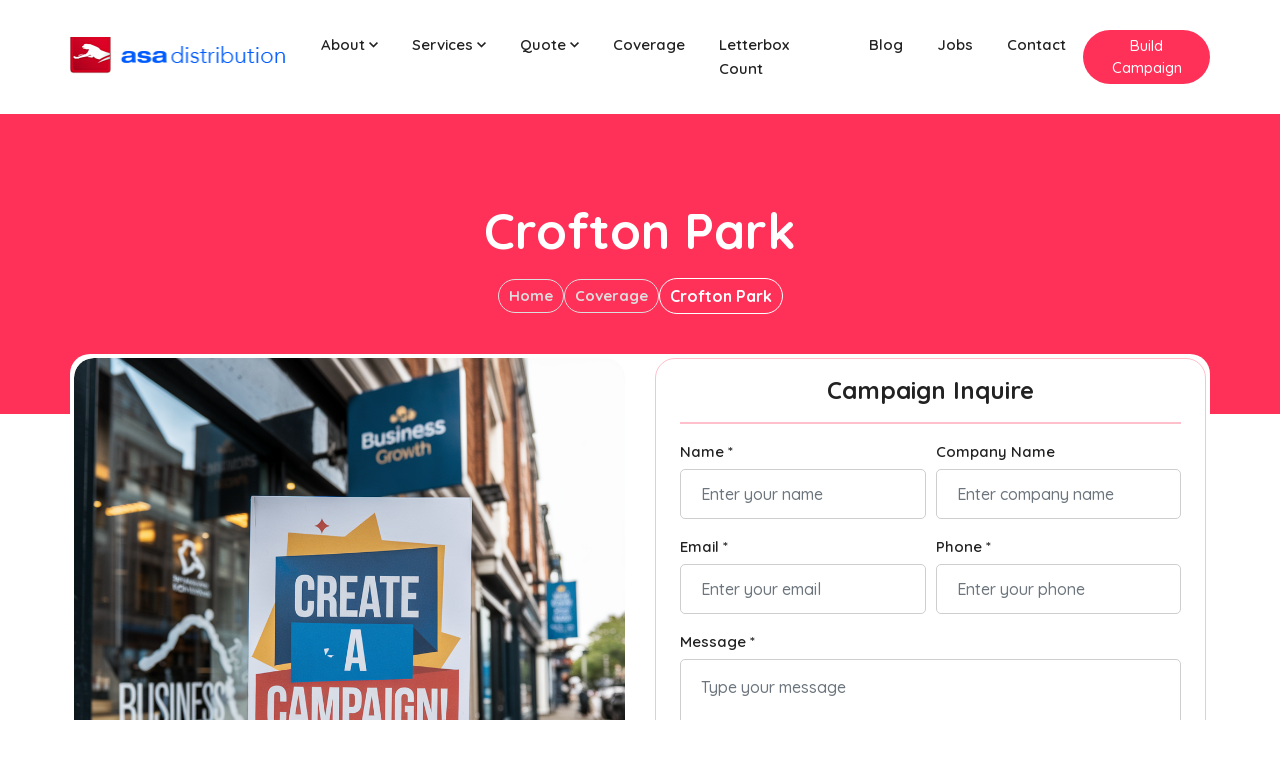

--- FILE ---
content_type: text/html; charset=utf-8
request_url: https://www.asadistribution.co.uk/leaflet-distribution-in-crofton-park/
body_size: 18011
content:


<!DOCTYPE html>
<html lang="en">
  <head>
    <link rel="canonical" href="https://www.asadistribution.co.uk/leaflet-distribution-in-crofton-park/">
    
    <!-- Google tag (gtag.js) -->
    <script
      async
      src="https://www.googletagmanager.com/gtag/js?id=GT-WVXQ788M"
    ></script>
    <script>
      window.dataLayer = window.dataLayer || [];
      function gtag() {
        dataLayer.push(arguments);
      }
      gtag("js", new Date());

      gtag("config", "GT-WVXQ788M");
    </script>
    <script type="text/javascript">
      (function(c,l,a,r,i,t,y){
          c[a]=c[a]||function(){(c[a].q=c[a].q||[]).push(arguments)};
          t=l.createElement(r);t.async=1;t.src="https://www.clarity.ms/tag/"+i;
          y=l.getElementsByTagName(r)[0];y.parentNode.insertBefore(t,y);
      })(window, document, "clarity", "script", "pcazrsmsdd");
  </script>
    <meta
      name="google-site-verification"
      content="ndxq2SwlryLHUZARFgHNLYQ3vS0J5aGzQdQlfa86cFw"
    />
    <meta charset="utf-8" />
    <title>Crofton Park</title>
    <!-- mobile responsive meta -->
    <meta
      name="description"
      content="None"
    />
    <meta
      name="viewport"
      content="width=device-width, initial-scale=1, maximum-scale=1"
    />
    <!-- open graph data -->
    <meta
      property="og:title"
      content="Leaflet Distribution and Door to Door Flyer Distribution"
    />
    <meta property="og:url" content="https://www.asadistribution.co.uk/" />
    <meta
      property="og:image"
      content="https://www.asadistribution.co.uk/static/images/banner/banner5.jpg"
    />
    <meta property="og:type" content="website" />
    <meta
      property="og:description"
      content="Leaflet Distribution, Flyer Distribution and Door drop marketing campaigns across London and the UK. ASA Distribution executes effective direct mail, letterbox door to door deliveries to households."
    />
    <meta property="og:locale" content="en_GB" />
    <meta property="og:site_name" content="ASA Distribution" />
    <!-- twitter card -->
    <meta name="twitter:card" content="summary" />
    <meta
      property="twitter:title"
      content="Leaflet Distribution and Door to Door Flyer Distribution"
    />
    <meta
      name="twitter:description"
      content="Leaflet Distribution, Flyer Distribution and Door drop marketing campaigns across London and the UK. ASA Distribution executes effective direct mail, letterbox door to door deliveries to households."
    />
    <meta name="twitter:url" content="https://www.asadistribution.co.uk/" />
    <meta
      property="twitter:image"
      content="https://www.asadistribution.co.uk/static/images/banner/banner5.jpg"
    />
    <!-- structured data -->
    <script type="application/ld+json">
      {
        "@context": "https://schema.org",
        "@type": "LocalBusiness",
        "name": "ASA Distribution",
        "url": "https://www.asadistribution.co.uk/",
        "logo": "https://www.asadistribution.co.uk/static/images/logo-asadirect.png",
        "image": "https://www.asadistribution.co.uk/static/images/logo-asadirect.png",
        "telephone": "+44-333-344-9456",
        "address": {
          "@type": "PostalAddress",
          "streetAddress": "123 Main St",
          "addressLocality": "London",
          "postalCode": "SW1A 1AA",
          "addressCountry": "UK"
        },
        "openingHours": ["Mo-Fr 09:00-18:00", "Sa 09:00-12:00"],
        "serviceArea": {
          "@type": "GeoCircle",
          "name": "London",
          "geoMidpoint": {
            "@type": "GeoCoordinates",
            "latitude": "51.5074",
            "longitude": "0.1278"
          },
          "geoRadius": "50"
        },
        "serviceType": "Leaflet Distribution",
        "description": "ASA Distribution provides high-quality leaflet distribution services in London and the surrounding areas.",
        "priceRange": "££",

        "aggregateRating": {
          "@type": "AggregateRating",
          "ratingValue": "4.6",
          "bestRating": "5",
          "worstRating": "3",
          "ratingCount": "15000"
        },
        "hasOfferCatalog": {
          "@type": "OfferCatalog",
          "name": "Leaflet Distribution Services",
          "itemListElement": [
            {
              "@type": "Offer",
              "itemOffered": {
                "@type": "Service",
                "name": "Business to Business Distribution",
                "description": "Boost your outreach with top business to business leaflet distribution. Get GPS-tracked deliveries with up to 30% higher conversion rates. Business to business distribution is leaflet distribution specifically targeted at businesses and or organisations. ASA Distribution can provide instant impact to generating business within a localised area. Business to Business distribution is also referred to as B2B delivery or direct mail. In order to maximise results of business to business distribution campaigns, we offer clients the option to purchase Business to Business Data (B2B Data). As part of our commitment to get the best from Business to Business Deliveries, ASA Distribution can now undertake specialist searches to extrapolate and locate any business type, chain or speciality resulting in a highly targeted distribution delivery. We deliver results that help our clients achieve their business objectives. Our outstanding results are due to our complex and tailored approach which includes a detailed overview of our client's business and aspirations, knowledge of the product or service being offered and a rigorous distributor scouting exercise. We aim to deliver high service quality to our clients at all time.",
                "areaServed": {
                  "@type": "GeoCircle",
                  "name": "London",
                  "geoMidpoint": {
                    "@type": "GeoCoordinates",
                    "latitude": "51.5074",
                    "longitude": "0.1278"
                  },
                  "geoRadius": "50"
                }
              }
            },
            {
              "@type": "Offer",
              "itemOffered": {
                "@type": "Service",
                "name": "Consultation Distribution",
                "description": "Ensure 99.9% coverage with our consultation distribution services. With GPS tracking, video recordings, and quick re-delivery attempts, we cover all bases.ASA Distribution have pioneered the leaflet distribution industry with unique innovations and solutions outside of the 'norm'. Consultation Distribution is another extraordinary service which takes leaflet distribution to a whole new level.If you are a property developer or require a public consultation this solution offers many advantages which traditional leaflet distribution does not.",
                "areaServed": {
                  "@type": "GeoCircle",
                  "name": "London",
                  "geoMidpoint": {
                    "@type": "GeoCoordinates",
                    "latitude": "51.5074",
                    "longitude": "0.1278"
                  },
                  "geoRadius": "50"
                }
              }
            },
            {
              "@type": "Offer",
              "itemOffered": {
                "@type": "Service",
                "name": "Hand to Hand Distribution",
                "description": "Promote your product at events or public places with Hand to Hand Leaflet Distribution. Reach your target audience directly. Contact us for a free consultation.",
                "areaServed": {
                  "@type": "GeoCircle",
                  "name": "London",
                  "geoMidpoint": {
                    "@type": "GeoCoordinates",
                    "latitude": "51.5074",
                    "longitude": "0.1278"
                  },
                  "geoRadius": "50"
                }
              }
            },
            {
              "@type": "Offer",
              "itemOffered": {
                "@type": "Service",
                "name": "Solus Leaflet Distribution",
                "description": "Boost your marketing with our Solus Leaflet Distribution, where your leaflet is delivered with only one non-competing leaflet. Get up to 80% visibility.Here at ASA Distribution we give our clients the flexibility of choosing the right leaflet distribution solution which best suits their needs. Our Solus Distribution method means your leaflets will be delivered with only 1 other non competing company. This is a leaflet distribution strategy that has actually gone through trial and proved to be beneficial to clients.",
                "areaServed": {
                  "@type": "GeoCircle",
                  "name": "London",
                  "geoMidpoint": {
                    "@type": "GeoCoordinates",
                    "latitude": "51.5074",
                    "longitude": "0.1278"
                  },
                  "geoRadius": "50"
                }
              }
            },
            {
              "@type": "Offer",
              "itemOffered": {
                "@type": "Service",
                "name": "Super Solus Leaflet Distribution",
                "description": "Stand out with Super Solus Leaflet Distribution. No other ads in the way, just yours. Reach up to 80% of your audience. Contact us for exclusive and effective marketing.Our Super Solus Distribution method means your leaflets will be delivered with only no other promotional material.",
                "areaServed": {
                  "@type": "GeoCircle",
                  "name": "London",
                  "geoMidpoint": {
                    "@type": "GeoCoordinates",
                    "latitude": "51.5074",
                    "longitude": "0.1278"
                  },
                  "geoRadius": "50"
                }
              }
            },
            {
              "@type": "Offer",
              "itemOffered": {
                "@type": "Service",
                "name": "Shared Leaflet Distribution",
                "description": "Market your product or service with Shared Leaflet Distribution. Affordable, flexible marketing starting at £28 per thousand. Contact us for budget-friendly options.Right here at ASA Distribution we give our clients the versatility of choosing the ideal leaflet distribution option which best suits their requirements. Shared Distribution means your leaflets could be delivered with up to 4 other non competing companies.",
                "areaServed": {
                  "@type": "GeoCircle",
                  "name": "London",
                  "geoMidpoint": {
                    "@type": "GeoCoordinates",
                    "latitude": "51.5074",
                    "longitude": "0.1278"
                  },
                  "geoRadius": "50"
                }
              }
            }
          ]
        }
      }
    </script>

    <script type="application/ld+json">
      {
        "@context": "https://schema.org",
        "@type": "FAQPage",
        "name": "ASA Distribution FAQ",
        "mainEntity": [
          {
            "@type": "Question",
            "name": "How much does leaflet distribution cost?",
            "acceptedAnswer": {
              "@type": "Answer",
              "text": "Our prices start from just £35 per thousand leaflets. For a personalized quote tailored to your needs, please visit our pricing page or contact us directly."
            }
          },
          {
            "@type": "Question",
            "name": "What is the minimum quantity for leaflet delivery?",
            "acceptedAnswer": {
              "@type": "Answer",
              "text": "Our minimum order is 5,000 leaflets per postcode area. Even if your order is smaller, we charge for a minimum of 5,000 leaflets."
            }
          },
          {
            "@type": "Question",
            "name": "How do you ensure reliable delivery of my leaflets?",
            "acceptedAnswer": {
              "@type": "Answer",
              "text": "We use GPS tracking to monitor every delivery, ensuring accuracy. Our trained staff undergo thorough checks, and we perform regular audits to maintain our high standards."
            }
          },
          {
            "@type": "Question",
            "name": "How quickly can my leaflets be delivered?",
            "acceptedAnswer": {
              "@type": "Answer",
              "text": "Depending on the size and specifics of your campaign, we typically complete deliveries within 7 days from the start date."
            }
          },
          {
            "@type": "Question",
            "name": "What kind of response rate can I expect?",
            "acceptedAnswer": {
              "@type": "Answer",
              "text": "While response rates vary, our campaigns generally achieve up to a 4.4% response rate. This rate can influence factors such as leaflet design, timing, and target area."
            }
          },
          {
            "@type": "Question",
            "name": "How do I get started with my campaign?",
            "acceptedAnswer": {
              "@type": "Answer",
              "text": "To get started, fill out the ‘Contact Us’ form on our website and specify your target postcodes, or call us at 44 0207 923 3535. Our Team will assist you in setting up your campaign."
            }
          },
          {
            "@type": "Question",
            "name": "Who can benefit from your leaflet distribution services?",
            "acceptedAnswer": {
              "@type": "Answer",
              "text": "Our services are ideal for a wide range of businesses, including retail stores, restaurants, real estate agencies, and healthcare providers, looking to reach a local audience effectively."
            }
          },
          {
            "@type": "Question",
            "name": "How do you maintain the quality of your distribution service?",
            "acceptedAnswer": {
              "@type": "Answer",
              "text": "We maintain high service quality through GPS tracking of deliveries and regular audits. Our distributors are adult professionals rigorously vetted and trained for reliable service."
            }
          },
          {
            "@type": "Question",
            "name": "Do you provide additional services like printing or design?",
            "acceptedAnswer": {
              "@type": "Answer",
              "text": "While we specialize in distribution, we can recommend trusted partners for printing and design services. Contact us for more details on how we can assist with your campaign."
            }
          }
        ]
      }
    </script>

    <!-- ** Plugins Needed for the Project ** -->
    <link
      rel="stylesheet"
      href="/static/plugins/bootstrap/bootstrap.min.css"
    />
    <link
      rel="stylesheet"
      href="/static/plugins/themify-icons/themify-icons.css"
    />
    <link rel="stylesheet" href="/static/plugins/slick/slick.css" />
    <link
      rel="stylesheet"
      href="/static/plugins/slick/slick-theme.css"
    />
    <link rel="stylesheet" href="/static/plugins/aos/aos.css" />
    <link href="/static/css/style.css" rel="stylesheet" />
    <!--Favicon-->
    <link
      rel="shortcut icon"
      href="/static/images/asa-favicon.png"
      type="image/x-icon"
    />
    <link
      rel="icon"
      href="/static/images/asa-favicon.png"
      type="image/x-icon"
    />
       
    
        <meta name="robots" content="index, follow">
    
    <link href="/static/css/coverage-single.css" rel="stylesheet">

    <style>
        .contact-us-town-page{
            z-index: 999;
            margin-top: -60px; 
        }
        .responsive-img {
            width: 50%;   
            height: auto; 
            margin-right: 20px;  
            float: left;  
        }
        #mainContent p{
            margin-top: 15px;
        } 

        #mainContent ul {
            margin-top: 10px !important;
            margin-left: 10px !important
        }

        #mainContent ul ul {
            margin-left: 20px !important;
        }

        @media (max-width: 768px) {
            .responsive-img {
                width: 100%; 
                float: none; 
                margin-right: 0;
            }
            #mainContent {
                padding-left: 0;
            }
        }
        @media (max-width: 575px){
            .contact-us-town-page{
                margin-top: -40px; 
            }
        }

    </style>
    <script src="https://hcaptcha.com/1/api.js" async defer></script>


  </head>
  <body
    id="top"
    data-spy="scroll"
    data-target="#navbar-spy"
    class="position-relative"
  >
    <!-- start of header -->
    <header class="header-nav position-relative bg-white">
      <div class="container">
        <nav class="navbar navbar-expand-xl navbar-light px-0">
          <a class="navbar-brand p-0" href="/">
            <img
              class="img-fluid"
              src="/static/images/logo-asadirect.png"
              alt="ASA Distribution Logo"
            />
          </a>
          <!-- logo -->

          <button
            class="navbar-toggler bg-white rounded-0 p-0"
            type="button"
            data-toggle="collapse"
            data-target="#navlinks"
            aria-controls="navlinks"
            aria-expanded="false"
            aria-label="Toggle navigation"
          >
            <svg
              class="nav-toggle-icon"
              viewBox="0 0 100 100"
              width="40"
              onclick="this.classList.toggle('active')"
            >
              <path
                class="line top"
                d="m 70,33 h -40 c 0,0 -8.5,-0.149796 -8.5,8.5 0,8.649796 8.5,8.5 8.5,8.5 h 20 v -20"
              />
              <path class="line middle" d="m 70,50 h -40" />
              <path
                class="line bottom"
                d="m 30,67 h 40 c 0,0 8.5,0.149796 8.5,-8.5 0,-8.649796 -8.5,-8.5 -8.5,-8.5 h -20 v 20"
              />
            </svg>
          </button>
          <!-- mobile-nav control button -->

          <div class="collapse navbar-collapse" id="navlinks">
            <ul class="navbar-nav ml-auto">
              <li class="nav-item dropdown @@about">
                <a
                  class="nav-link dropdown-toggle d-flex justify-content-between align-items-center"
                  href="#"
                  role="button"
                  data-toggle="dropdown"
                  aria-haspopup="true"
                  aria-expanded="false"
                >
                  <span class="mr-1">About</span>
                  <svg
                    width="9"
                    height="6"
                    viewBox="0 0 9 6"
                    fill="none"
                    xmlns="http://www.w3.org/2000/svg"
                  >
                    <path
                      d="M9 1.06L7.94 0L4.5 3.44L1.06 0L0 1.06L4.5 5.56L9 1.06Z"
                      fill="currentColor"
                    />
                  </svg>
                </a>
                <ul class="dropdown-menu">
                  <li>
                    <a class="dropdown-item" href="/about-us/">About us</a>
                  </li>
                  <!-- <li>
                    <a class="dropdown-item" href="/services/">Our Services</a>
                  </li> -->
                  <li>
                    <a class="dropdown-item" href="/clients/">Our Clients</a>
                  </li>
                  <li>
                    <a class="dropdown-item" href="/testimonials/"
                      >Testimonial</a
                    >
                  </li>
                  <li>
                    <a class="dropdown-item" href="/case-studies/"
                      >Case Study</a
                    >
                  </li>
                  <li>
                    <a
                      class="dropdown-item"
                      href="/quality-leaflet-distribution-control/"
                      >Quality Control</a
                    >
                  </li>
                </ul>
              </li>
              <li class="nav-item dropdown @@service">
                <a
                  class="nav-link dropdown-toggle d-flex justify-content-between align-items-center"
                  href="#"
                  role="button"
                  data-toggle="dropdown"
                  aria-haspopup="true"
                  aria-expanded="false"
                >
                  <span class="mr-1">Services</span>
                  <svg
                    width="9"
                    height="6"
                    viewBox="0 0 9 6"
                    fill="none"
                    xmlns="http://www.w3.org/2000/svg"
                  >
                    <path
                      d="M9 1.06L7.94 0L4.5 3.44L1.06 0L0 1.06L4.5 5.56L9 1.06Z"
                      fill="currentColor"
                    />
                  </svg>
                </a>
                <ul class="dropdown-menu">
                  <li>
                    <a class="dropdown-item" href="/business-to-business/"
                      >Business to Business Distribution</a
                    >
                  </li>
                  <li>
                    <a class="dropdown-item" href="/consultation-distribution/"
                      >Consultation Distribution</a
                    >
                  </li>
                  <li>
                    <a class="dropdown-item" href="/hand-to-hand-distribution/"
                      >Hand to Hand Distribution</a
                    >
                  </li>
                  <li>
                    <a class="dropdown-item" href="/solus-leaflet-distribution/"
                      >Solus Distribution</a
                    >
                  </li>
                  <li>
                    <a
                      class="dropdown-item"
                      href="/super-solus-leaflet-distribution/"
                      >Super Solus Distribution</a
                    >
                  </li>
                  <li>
                    <a
                      class="dropdown-item"
                      href="/shared-leaflet-distribution/"
                      >Shared Leaflet Distribution</a
                    >
                  </li>
                  <!-- <li>
                    <a class="dropdown-item" href="/flyer-printing/"
                      >Flyer Printing</a
                    >
                  </li> -->
                </ul>
              </li>
              <li class="nav-item dropdown @@quote">
                <a
                  class="nav-link dropdown-toggle d-flex justify-content-between align-items-center"
                  href="#"
                  role="button"
                  data-toggle="dropdown"
                  aria-haspopup="true"
                  aria-expanded="false"
                >
                  <span class="mr-1">Quote</span>
                  <svg
                    width="9"
                    height="6"
                    viewBox="0 0 9 6"
                    fill="none"
                    xmlns="http://www.w3.org/2000/svg"
                  >
                    <path
                      d="M9 1.06L7.94 0L4.5 3.44L1.06 0L0 1.06L4.5 5.56L9 1.06Z"
                      fill="currentColor"
                    />
                  </svg>
                </a>
                <ul class="dropdown-menu">
                  <!-- <li>
                    <a class="dropdown-item" href="/leaflet-distribution/"
                      >Instant Quote</a
                    >
                  </li> -->
                  <li>
                    <a class="dropdown-item" href="/quote/">Custom Quote</a>
                  </li>
                </ul>
              </li>
              <li class="nav-item @@coverage">
                <a class="nav-link" href="/areas-we-cover/">Coverage</a>
              </li>
              <li class="nav-item @@lcount">
                <a class="nav-link" href="/leaflet-distribution/"
                  >Letterbox Count</a
                >
              </li>
              <li class="nav-item @@blog">
                <a class="nav-link" href="/blog/">Blog</a>
              </li>
              <li class="nav-item @@jobs">
                <a class="nav-link" href="/jobs/">Jobs</a>
              </li>
              <li class="nav-item @@contact">
                <a class="nav-link" href="/contact-us/">Contact</a>
              </li>
            </ul>

            <div class="navbar-button">
              <a
                class="btn btn-fill btn-sm tertiary-bg rounded-pill"
                style="padding: 5px 10px !important"
                href="https://campaign.asadistribution.co.uk/maps"
                >Build Campaign</a
              >
            </div>
          </div>
          <!-- nav links -->
        </nav>
      </div>
    </header>
    <!-- end of header -->

    
    <!-- start of page-header -->
    <section class="page-header tertiary-bg has-shapes has-bg-brash bg-brash-bottom">
        <div class="container h-100">
            <div class="row d-flex align-items-center h-100">
                <div class="col-md-12 text-center">
                    
                        <h1 class="h1 font-weight-bold text-white">Crofton Park</h1>
                    
                    <nav class="mt-15" aria-label="breadcrumb">
                        <ol class="asa-breadcrumb font-weight-bold bg-transparent p-0 justify-content-center">
                            <li class="asa-breadcrumb-item"><a href="/" class="text-black-300">Home</a></li>
                            <li class="asa-breadcrumb-item"><a href="/areas-we-cover" class="text-black-300">Coverage</a></li>
                            <li class="asa-breadcrumb-item active" aria-current="page">Crofton Park</li>
                        </ol>
                    </nav>
                </div>
            </div>
        </div>
    </section>
    <!-- end of page-header -->

    <section class="position-relative contact-us-town-page">
        <div class="container">
            <div class="bg-white p-1 border-radius-20">
                <div class="row">
                    <div class="col-12 col-md-6 col-lg-6">
                        <div class="w-100 h-100 d-flex flex-column align-items-center align-items-md-start">
                            <div class="w-100 h-100 overflow-hidden border-radius-20">
                                
                                    <img id="mainImage" class="img-fluid w-100 h-100 w-md-auto border-radius-20" src="/static/images/town_banner-1.jpg" alt="london-view" />
                                
                            </div>
                            <!-- <div class="w-100 h-25 d-flex justify-content-center flex-gap-20">
                                <div class="w-25">
                                    <img id="thumbnail" class="img-fluid" src="/static/images/town_banner-1.jpg" alt="london_view" />
                                </div>
                                <div  class="w-25">
                                    <img id="thumbnail" class="img-fluid" src="/static/images/london_view_3.png" alt="london_view_2" />
                                </div>
                                <div  class="w-25">
                                    <img id="thumbnail" class="img-fluid" src="/static/images/london_view_2.png" alt="london_view_2" />
                                </div>
                                <div  class="w-25">
                                    <img id="thumbnail" class="img-fluid" src="/static/images/london_view_3.png" alt="london_view_2" />
                                </div>
                            </div> -->
                        </div>
                    </div>
                    
                    <div class="col-12 col-md-6 col-lg-6">
                        <div class="mt-3 mt-md-0 px-4 py-3 border secondary-border-color border-radius-20">
                            <h5 class="font-weight-bold text-center">Campaign Inquire</h5>
                            <hr class="border secondary-border-color" />
                            <h5 id="thankMessage" class="d-none py-2 text-center text-success font-weight-bold">Thank you for contacting us!</h5>
                            <form method="POST" id="contact-form" >
                                <input type="hidden" name="csrfmiddlewaretoken" value="sA4u0fXZalkBIvuEiMVhcOTnjlDTQnEkNGITBHl8z0v8fud5q8Lq6qvrBHHnCCYK">
                                
                                    <input type="hidden" name="page" value="contactus" id="id_page">
                                
                                <div class="form-row">
                                    
                                        
                                            <div class="col-6">
                                        
                                            <div class="form-group">
                                                <label class="text-black-200 h6 font-weight-600 mb-2" for="id_name">Name *</label>
                                                <input type="text" name="name" maxlength="255" class="form-control shadow-none" placeholder="Enter your name" rows="3" required id="id_name">
                                                <!-- <small class="font-weight-500">Enter your name</small> -->
                                                
                                            </div>
                                        </div>
                                    
                                        
                                            <div class="col-6">
                                        
                                            <div class="form-group">
                                                <label class="text-black-200 h6 font-weight-600 mb-2" for="id_company_name">Company Name </label>
                                                <input type="text" name="company_name" maxlength="255" class="form-control shadow-none" placeholder="Enter company name" rows="3" id="id_company_name">
                                                <!-- <small class="font-weight-500">Enter company name</small> -->
                                                
                                            </div>
                                        </div>
                                    
                                        
                                            <div class="col-6">
                                        
                                            <div class="form-group">
                                                <label class="text-black-200 h6 font-weight-600 mb-2" for="id_email">Email *</label>
                                                <input type="email" name="email" class="form-control shadow-none" placeholder="Enter your email" rows="3" required id="id_email">
                                                <!-- <small class="font-weight-500">Enter your email</small> -->
                                                
                                            </div>
                                        </div>
                                    
                                        
                                            <div class="col-6">
                                        
                                            <div class="form-group">
                                                <label class="text-black-200 h6 font-weight-600 mb-2" for="id_phone">Phone *</label>
                                                <input type="text" name="phone" maxlength="255" class="form-control shadow-none" placeholder="Enter your phone" rows="3" required id="id_phone">
                                                <!-- <small class="font-weight-500">Enter your phone</small> -->
                                                
                                            </div>
                                        </div>
                                    
                                        
                                        <div class="col-12">
                                        
                                            <div class="form-group">
                                                <label class="text-black-200 h6 font-weight-600 mb-2" for="id_message">Message *</label>
                                                <textarea name="message" cols="40" rows="3" class="form-control shadow-none" placeholder="Type your message" required id="id_message">
</textarea>
                                                <!-- <small class="font-weight-500">Type your message</small> -->
                                                
                                            </div>
                                        </div>
                                    
                                </div>
                                <div id="h-captcha"></div>
                                <!-- Stop h-captcha so removed disabled for below button as per akash discussion -->
                                <button class="w-100 btn rounded-pill border tertiary-text tertiary-border-color btn-outline" type="submit" id="submit" disabled>Submit Now</button>    
                            </form>    
                        </div>
                    </div>
                </div>
            </div>
        </div>
    </section>


    <section class="pt-3 pb-5">
        <section class="mt-4 mt-md-5">
    <div class="container py-1 py-md-4">
        <div class="row">
            <div class="col-12 col-md-4">
                <div class="p-3 h-100 d-flex flex-column flex-gap-10 border secondary-border-color border-radius-20">
                    <h2><i class="ti-location-pin tertiary-text"></i></h2>
                    <h5 class="font-weight-bold">Live GPS Monitoring</h5>
                    <p class="body-2 grey-light-text">Track our progress in real-time with live GPS monitoring. Stay updated every step of the way and know exactly when to expect us.</p>
                </div>
            </div>
            <div class="col-12 col-md-4 mt-2 mt-md-0">
                <div class="p-3 h-100 d-flex flex-column flex-gap-10 border secondary-border-color border-radius-20">
                    <h2><i class="ti-face-smile tertiary-text"></i></h2>
                    <h5 class="font-weight-bold">Proven Response Rate</h5>
                    <p class="body-2 grey-light-text">Nearly 80% of the companies say leaflet distribution works for them. Up to 4.4% of people usually respond to leaflets on average.</p>
                </div>
            </div>
            <div class="col-12 col-md-4 mt-2 mt-md-0">
                <div class="p-3 h-100 d-flex flex-column flex-gap-10 border secondary-border-color border-radius-20">
                    <h2><i class="ti-na tertiary-text"></i></h2>
                    <h5 class="font-weight-bold">No Off Days</h5>
                    <p class="body-2 grey-light-text">While most companies in the UK offer leaflet distribution 5 to 6 days a week, ASA distribution stands out as it provides 7 days a week to ensure better reach and flexibility.</p>
                </div>
            </div>
        </div>
    </div>
</section>
    </section>

    <section class="py-5">
        <div class="container">
            <div class="row">
                <div class="col-12 col-md-12">
                    <div class="content-wrapper">
                        
                            <img class="responsive-img" src="/static/images/banner/town-content.png" alt="left-content" />
                        
                        <!-- <div id="mainContent" class="main-content mt-2 mt-md-0"><h1>Create Brand Awareness through Leaflet Distribution in Crofton Park</h1><p><span style="font-weight: 400;">When it comes to cost-effectiveness and efficiency, leaflets and flyers have been proven as very effective forms of advertising. Have you ever wondered why leaflet marketing is so  productive? The reason is because leaflet marketing is  prompt and  smooth. In fact, business owners do not really have to  disburse a  great deal of effort, especially when using ASA Distribution.  Each leaflet is delivered at the doorstep of households in a  thorough and secure  fashion. For ASA, leaflet distribution does not have to be  complex and  approaching clients at the right place and at the right time with your flyers is our top priority. This is the reason why we have a  broad client base in Crofton Park. </span></p><p><span style="font-weight: 400;">If you’re looking to  jump sales by acquiring  a wider range of clients, it is  important that you get your leaflets  distributed to a  substantial number of people based on your niche and choice of market. ASA Distribution is set up to  assist you accomplish this efficiently. We remain wholly committed to our clients, and we have designed a leaflet distribution  procedure that is deemed to be effective. We provide our clients with custom leaflet distribution services that are tailored to their unique business needs. </span></p><h2>Let ASA Distribution manage your leaflet marketing campaign </h2><p><span style="font-weight: 400;">When it comes to leaflets and flyers, ASA Distribution is the most effective leaflet distribution company in Crofton Park. We are committed to providing our esteemed clients with specialized distribution services as well as  expert advice geared towards  augment their leaflet distribution investment right here in Crofton Park. Here’s what you get when you hire ASA Distribution –</span></p><ul><li style="font-weight: 400;"><span style="font-weight: 400;">An expert distribution team </span></li><li style="font-weight: 400;"><span style="font-weight: 400;">Uniformed distributors willing to distribute your leaflets in Crofton Park. </span></li><li style="font-weight: 400;"><span style="font-weight: 400;">An online tracking service to stay updated with your leaflet distribution progress</span></li><li style="font-weight: 400;"><span style="font-weight: 400;">A  state of the art distribution system that ensures  slick delivery of your business flyers. </span></li></ul><h2>Contact ASA </h2><p><span style="font-weight: 400;">ASA Distribution is the most reliable leaflet distributor in Crofton Park that specializes in providing tailored services which will help maximize the marketing investment of our clients. ASA possesses many years’ worth of expertise in leaflet marketing and distribution, and we specialize in providing our clients with expert  guidance on how to get the best from their leaflet distribution campaign in the UK.</span></p><p><span style="font-weight: 400;">We are dedicated to giving you a leaflet distribution service that will bring you closer to potential customers and result in sales promotion which is the engine of all businesses.</span></p><p><span style="font-weight: 400;">For leaflet distribution, please <a href="https://www.asadistribution.co.uk/contact-us/">contact us</a> today on PHONE_NUMBER for a quotation.</span></p></div> -->
                        <div id="mainContent" class="main-content mt-2 mt-md-0">
                            <h1>Create Brand Awareness through Leaflet Distribution in Crofton Park</h1><p><span style="font-weight: 400;">When it comes to cost-effectiveness and efficiency, leaflets and flyers have been proven as very effective forms of advertising. Have you ever wondered why leaflet marketing is so  productive? The reason is because leaflet marketing is  prompt and  smooth. In fact, business owners do not really have to  disburse a  great deal of effort, especially when using ASA Distribution.  Each leaflet is delivered at the doorstep of households in a  thorough and secure  fashion. For ASA, leaflet distribution does not have to be  complex and  approaching clients at the right place and at the right time with your flyers is our top priority. This is the reason why we have a  broad client base in Crofton Park. </span></p><p><span style="font-weight: 400;">If you’re looking to  jump sales by acquiring  a wider range of clients, it is  important that you get your leaflets  distributed to a  substantial number of people based on your niche and choice of market. ASA Distribution is set up to  assist you accomplish this efficiently. We remain wholly committed to our clients, and we have designed a leaflet distribution  procedure that is deemed to be effective. We provide our clients with custom leaflet distribution services that are tailored to their unique business needs. </span></p><h2>Let ASA Distribution manage your leaflet marketing campaign </h2><p><span style="font-weight: 400;">When it comes to leaflets and flyers, ASA Distribution is the most effective leaflet distribution company in Crofton Park. We are committed to providing our esteemed clients with specialized distribution services as well as  expert advice geared towards  augment their leaflet distribution investment right here in Crofton Park. Here’s what you get when you hire ASA Distribution –</span></p><ul><li style="font-weight: 400;"><span style="font-weight: 400;">An expert distribution team </span></li><li style="font-weight: 400;"><span style="font-weight: 400;">Uniformed distributors willing to distribute your leaflets in Crofton Park. </span></li><li style="font-weight: 400;"><span style="font-weight: 400;">An online tracking service to stay updated with your leaflet distribution progress</span></li><li style="font-weight: 400;"><span style="font-weight: 400;">A  state of the art distribution system that ensures  slick delivery of your business flyers. </span></li></ul><h2>Contact ASA </h2><p><span style="font-weight: 400;">ASA Distribution is the most reliable leaflet distributor in Crofton Park that specializes in providing tailored services which will help maximize the marketing investment of our clients. ASA possesses many years’ worth of expertise in leaflet marketing and distribution, and we specialize in providing our clients with expert  guidance on how to get the best from their leaflet distribution campaign in the UK.</span></p><p><span style="font-weight: 400;">We are dedicated to giving you a leaflet distribution service that will bring you closer to potential customers and result in sales promotion which is the engine of all businesses.</span></p><p><span style="font-weight: 400;">For leaflet distribution, please <a href="https://www.asadistribution.co.uk/contact-us/">contact us</a> today on PHONE_NUMBER for a quotation.</span></p>
                        </div>
                    </div>
                </div>
            </div>
        </div>
    </section>

    <!-- start of main-content -->
    
    <!-- <section class="section-padding pt-4">
        <div class="container">
            <div class="row">
                <div class="col-lg-8">
                    <h2 class="font-weight-bold mb-20">Leaflet Distribution in Crofton Park</h2>
                </div>
            </div>
            
            <div class="row">
                <div class="col-lg-8 py-100">
                    <div class="text-justify content mb-5">
                        Our <a href="/"><strong>Leaflet  distribution</strong></a> in Crofton Park (also known as door to door leaflet distribution) is one of the most comprehensive in the UK. We take your leaflets and flyers seriously and take every available technological measure possible to ensure your leaflets, flyers or magazines are distributed door to door to <strong>Crofton Park</strong> homes and businesses in Crofton Park safely and securely. <strong>Leaflet distribution</strong> is a direct approach to reaching your clients and securing business in Crofton Park. Hence, the reason why big names utilise <strong>leaflet distribution</strong> and consistently win business in <strong>Crofton Park</strong>.
                        
                        <div style="margin-bottom: 0.6rem"></div>
                        
                        <strong>Flyer distribution</strong> and<strong> leaflet distribution</strong> in Crofton Park play an important role in any door to door marketing campaign in <strong>Crofton Park</strong>. Whether you are a small company or large corporation, leaflet distribution can significantly make a difference to your marketing strategy in <strong>Crofton Park</strong>. Door to door marketing and leaflet distribution can and will help you to stay ahead of your competition in <strong>Crofton Park</strong>. <a href="/about-us/"><strong>ASA distribution</strong></a> possess many years of experience in door to door marketing, <a href="/resources"><strong>leaflet distribution</strong></a> and flyer distribution. We have the acumen to make prudent recommendations on how to get the most from your leaflet distribution in <strong>Crofton Park</strong>.
                        
                        <div style="margin-bottom: 0.6rem"></div>

                        Do not make the mistake of waiting for your customers to hunt for your services, go direct to their doors in <strong>Crofton Park</strong> and win the business before your competitors do. <strong><a href="/">Leaflet distribution in Crofton Park</a></strong> will enable your business to grow, if this is your first time undertaking a <strong>Door to Door</strong> <strong>leaflet distribution</strong> campaign in Crofton Park, please  give us a call and we would be more than happy to assist you with your distribution queries. When starting a <strong>leaflet distribution</strong> campaign in <strong>Crofton Park</strong> or any other area, we always recommend starting with a minimum distribution (drop) of 10,000 leaflets or flyers. This will give your business a very good start and will normally get your phones ringing. For best results, endeavour to run regular leaflet distribution around Crofton Park as this increases brand awareness. ASA Distribution are prudent <strong>leaflet distributors</strong> in Crofton Park, we provide taylored advice to best maximise your leaflet distribution investment in Crofton Park. As part of our leaflet distribution service in Crofton Park, you can expect. 
                        
                        <div style="margin-bottom: 0.6rem"></div>
                        
                        <ul>
                            <li>A friendly Leaflet Distribution team</li>
                            <li>Uniformed <strong><a href="/resources">Leaflet Distributors</a></strong> to professionally distribute your Flyers, Leaflets etc.</li>
                            <li>Online <strong>Leaflet Distribution</strong> tracking so you know exactly when, where and how much we've distributed in <strong>Crofton Park</strong> each day.</li>
                            <li>Robust <strong>Leaflet Distribution</strong> systems which guarantees delivery of your Leaflets/Flyers.</li>
                        </ul>
                    </div>
                    <div class="border border-dark p-3">
                        <h5>For <a href="/quote">leaflet distribution in Crofton Park</a> please contact us today on 0207 923 3535 for a qutotation</h5>
                    </div>
                </div>
                <div class="col-lg-4 text-center mt-5 mt-lg-0">
                    <div class="bg-white px-4 py-100 sidebar-box-shadow">
                        <div class="mb-50">
                            <iframe class="smMap" width="217" height="250" frameborder="0" scrolling="no" marginheight="0" marginwidth="0" src="https://maps.google.com/maps?width=217&amp;height=250&amp;hl=en&amp;q=Crofton Park,%20uk+(ASA%20Distribution)&amp;t=&amp;z=14&amp;ie=UTF8&amp;iwloc=B&amp;output=embed"></iframe>
                        </div>
                        <div class="mb-50">
                            <div class="quote mx-auto">
                                <span class="leaflet">LEAFLET</span>
                                <span class="distribution">Distribution</span>
                                
                                <p class="text-center my-3 asa-logo">
                                    <span class="asa">asa</span>
                                    <span class="dist">DISTRIBUTION</span>
                                </p>
        
                                <p class="text-center mt-4">
                                    <a class="btn btn-sm" href="/quote">GET A QUOTE NOW</a>
                                </p>
                            </div>
                        </div>
                        <div class="mb-50">
                            <a href="/leaflet-distribution/coverage" class="btn btn-primary btn-lg book">BOOK YOUR CAMPAIGN ONLINE</a>
                        </div>
                    </div>
                </div>
            </div>
        </div>
    </section> -->

    <!-- end of main-content -->

    

<section class="secondary-bg mt-4 mt-md-5">
    <div class="container py-2-5">
        <div class="row">
            <div class="col-12 col-md-5">
                <div class="d-flex flex-column align-items-center">
                    <h5 class="font-weight-bold">Trusted by 4000+  Business</h5>
                    <div class="d-flex flex-column flex-md-row align-items-center flex-gap-10">
                        <div>
                            <i class="ti-star tertiary-text font-32" aria-hidden="true"></i>
                            <i class="ti-star tertiary-text font-32" aria-hidden="true"></i>
                            <i class="ti-star tertiary-text font-32" aria-hidden="true"></i>
                            <i class="ti-star tertiary-text font-32" aria-hidden="true"></i>
                            <i class="ti-star tertiary-text font-32" aria-hidden="true"></i>
                        </div>
                        <h3 class="font-weight-bold tertiary-text">4.8/5</h2>
                    </div>
                </div>
            </div>
            <div class="mt-3 mt-md-0 col-12 col-md-7 d-flex align-items-center">
                <section class="overflow-hidden pt-0">
                    <div class="container">
                        <div class="row">
                            <div class="col-md-12" data-aos="fade-left">
                                <div class="brand-carousel">
                                    <div
                                        class="brand-item d-flex align-items-center justify-content-center"
                                    >
                                        <img
                                            class="img-fluid"
                                            src="/static/images/brands/01-colored.jpg"
                                            alt="Campaign better transport"
                                        />
                                    </div>
                                    <div
                                        class="brand-item d-flex align-items-center justify-content-center"
                                    >
                                        <img
                                            class="img-fluid"
                                            src="/static/images/brands/02-colored.jpg"
                                            alt="Haringey Council"
                                        />
                                    </div>
                                    <div
                                        class="brand-item d-flex align-items-center justify-content-center"
                                    >
                                        <img
                                            class="img-fluid"
                                            src="/static/images/brands/04-colored.jpg"
                                            alt="Kip McGrath"
                                        />
                                    </div>
                                    <div
                                        class="brand-item d-flex align-items-center justify-content-center"
                                    >
                                        <img
                                            class="img-fluid"
                                            src="/static/images/brands/03-colored.jpg"
                                            alt="University of Hertfordshire"
                                        />
                                    </div>
                                    <div
                                        class="brand-item d-flex align-items-center justify-content-center"
                                    >
                                        <img
                                            class="img-fluid"
                                            src="/static/images/brands/05-colored.jpg"
                                            alt="NHS"
                                        />
                                    </div>
                                    <div
                                        class="brand-item d-flex align-items-center justify-content-center"
                                    >
                                        <img
                                            class="img-fluid"
                                            src="/static/images/brands/06-colored.jpg"
                                            alt="Slimming World"
                                        />
                                    </div>
                                    <div
                                        class="brand-item d-flex align-items-center justify-content-center"
                                    >
                                        <img
                                            class="img-fluid"
                                            src="/static/images/brands/07-colored.jpg"
                                            alt="Stirling Ackroyd"
                                        />
                                    </div>
                                    <div
                                        class="brand-item d-flex align-items-center justify-content-center"
                                    >
                                        <img
                                            class="img-fluid"
                                            src="/static/images/brands/08-colored.jpg"
                                            alt="Stand Africa"
                                        />
                                    </div>
                                    <div
                                        class="brand-item d-flex align-items-center justify-content-center"
                                    >
                                        <img
                                            class="img-fluid"
                                            src="/static/images/brands/09-colored.jpg"
                                            alt="Virgin Active"
                                        />
                                    </div>
                                    <div
                                        class="brand-item d-flex align-items-center justify-content-center"
                                    >
                                        <img
                                            class="img-fluid"
                                            src="/static/images/brands/01-colored.jpg"
                                            alt="Campaign better transport"
                                        />
                                    </div>
                                    <div
                                        class="brand-item d-flex align-items-center justify-content-center"
                                    >
                                        <img
                                            class="img-fluid"
                                            src="/static/images/brands/02-colored.jpg"
                                            alt="Haringey Council"
                                        />
                                    </div>
                                </div>
                            </div>
                        </div>
                    </div>
                </section>
            </div>
        </div>
    </div>
</section>
     

<style>

.instant-cost-banner {
  background-size: cover;
  background-position: center;
  padding: 30px 10px;
}

.banner-title {
  font-size: 2.5rem;
  margin-bottom: 10px;
}

.banner-description {
  font-size: 1.2rem;
  margin-bottom: 20px;
}

.banner-button {
  padding: 10px 20px;
  background-color: #ff3158;
  color: white;
  text-decoration: none;
  font-size: 1rem;
  border-radius: 5px;
}

.banner-button:hover {
  background-color: #e02c50;
}

    
</style>



<section class="instant-cost-banner d-flex justify-content-center align-items-center" style="background-image: url('/static/images/banner/instant-cost.jpg');">
  <div class="container">
    <div class="h-100 d-flex flex-column justify-content-center align-items-center">
      <h2 class="banner-title font-weight-bold text-white text-center">Get Started with Your First Campaign Today! Calculate the Cost Now!</h2>
      <p class="w-75 body-2 banner-description text-white text-center">Get Insttand online pricing for your leaflet distribution campaign with afew clicks.</p>
      <a href="https://campaign.asadistribution.co.uk/maps" class="btn btn-fill secondary-button-bg rounded-pill">Create Campaign</a>
    </div>
  </div>
</section>
    


    <style>
        .video-box{
            position: relative;
        }
        .play-button{
            z-index: 99;
            position: absolute;
            top: 50%;
            left: 50%;
            transform: translate(-50%, -50%);
            background: none;
            border: none;
            transition: transform 0.3s ease;
            transform-origin: center;
        }
        .play-button:hover{
            transform: translate(-50%, -50%) scale(1.2);
        }
        .play-button .first{
            width: 100px;
            height: 100px;
            background-color: rgb(255, 49, 88, .5);
            display: flex;
            justify-content: center;
            align-items: center;
            border-radius: 50%;
        }
        .play-button .second{
            width: 70px;
            height: 70px;
            background-color: rgb(255, 49, 88);
            display: flex;
            justify-content: center;
            align-items: center;
            border-radius: 50%;
        }
    </style>


<section class="mt-4 mt-md-5" data-aos="fade-up">
    <div class="container">
        <div class="row">
            <div class="d-none d-md-flex col-12 col-md-5">
                <div class="w-100 h-100 border-radius-20 overflow-hidden">
                    <img class="img-fluid" src="/static/images/banner/video-banner.jpg" alt="video-banner"/>
                </div>
            </div>
            <div class="col-12 col-md-7">
                <div class="w-100 h-100 video-box">
                    <div class="w-100 h-100 border-radius-20 overflow-hidden border secondary-border-color">
                        <img class="w-100 h-100" src="/static/images/about/thumbnail.png" alt="video-shadow" />
                    </div>
                    <button class="play-button video-play-btn" type="button" data-toggle="modal" data-src="https://www.youtube.com/embed/u_fQ6ZQKmrE" data-target="#videoModal">
                        <div class="first">
                            <div class="second">
                                <svg width="42" height="43" viewBox="0 0 42 43" fill="none" xmlns="http://www.w3.org/2000/svg">
                                    <path d="M20.777 38.9703C30.3156 38.9703 38.0482 31.2377 38.0482 21.6991C38.0482 12.1605 30.3156 4.42798 20.777 4.42798C11.2384 4.42798 3.50586 12.1605 3.50586 21.6991C3.50586 31.2377 11.2384 38.9703 20.777 38.9703Z" stroke="white" stroke-width="2"/>
                                    <path d="M26.7407 22.3808C26.479 23.4632 25.2426 24.2281 22.7697 25.758C20.379 27.2368 19.1839 27.9763 18.2205 27.6791C17.8222 27.5561 17.4595 27.3228 17.1668 27.0012C16.459 26.2237 16.459 24.7154 16.459 21.699C16.459 18.6825 16.459 17.1742 17.1668 16.3966C17.4595 16.0751 17.8222 15.8418 18.2205 15.7189C19.1839 15.4216 20.379 16.1611 22.7697 17.6399C25.2426 19.1698 26.479 19.9347 26.7407 21.0171C26.8486 21.4639 26.8486 21.934 26.7407 22.3808Z" stroke="white" stroke-width="2" stroke-linejoin="round"/>
                                </svg>
                            </div>
                        </div>
                    </button>
                </div>
            </div>
        </div>
    </div>
</section>
    

<!-- start of growth-rate -->
<section class="mt-4 mt-md-5">
    <div class="container">
        <div class="row justify-content-center">
            <div class="col-xl-12">
                <div class="row align-items-center">
                    <div class="col-12">
                        <h2 class="secondary-text font-weight-bold text-center">Type of Leaflet Distribution</h2>
                        
                        <hr class="secondary-border-color"/>
                        <div class="row">
                            <div class="col-12 col-md-6">
                                <div id="serviceList" class="mt-3 mt-md-0 row">
                                    
                                    <div onclick="handleServiceBoxSelection(0, {'hero_title': 'Shared Leaflet Distribution', 'url': '/shared-leaflet-distribution/', 'hero_description': 'Market your product or service with Shared Leaflet Distribution. Affordable, flexible marketing starting at £28 per thousand. Contact us for budget-friendly options.'})" class="col-6 col-md-4 my-2 option-item" data-aos="fade-up">
                                        <div
                                            id="serviceListBox"
                                            data-box-id="0"
                                            class="cursor-pointer h-100 border secondary-border-color border-radius-10 text-center shadow px-3 px-md-5 px-lg-2 py-3 mb-30 d-flex flex-column align-items-center justify-content-center  tertiary-bg tertiary-box-shadow "
                                        >
                                            <a
                                                class="link text-decoration-none"
                                            >
                                                
                                                    <i id="icon" class="ti-share active-icon text-white font-32 font-weight-bold"></i>
                                                
                                                <h3
                                                    id="heroTitle"
                                                    class="body-2 font-weight-normal  text-white "
                                                >
                                                    Shared Leaflet Distribution
                                                </h3>
                                            </a>
                                        </div>
                                    </div>
                                    
                                    <div onclick="handleServiceBoxSelection(1, {'hero_title': 'Solus Leaflet Distribution', 'url': '/solus-leaflet-distribution/', 'hero_description': 'Boost your marketing with our Solus Leaflet Distribution, where your leaflet is delivered with only one non-competing leaflet. Get up to 80% visibility.'})" class="col-6 col-md-4 my-2 option-item" data-aos="fade-up">
                                        <div
                                            id="serviceListBox"
                                            data-box-id="1"
                                            class="cursor-pointer h-100 border secondary-border-color border-radius-10 text-center shadow px-3 px-md-5 px-lg-2 py-3 mb-30 d-flex flex-column align-items-center justify-content-center "
                                        >
                                            <a
                                                class="link text-decoration-none"
                                            >
                                                
                                                    <i id="icon" class="ti-na icon"></i>
                                                
                                                <h3
                                                    id="heroTitle"
                                                    class="body-2 font-weight-normal  primary-text "
                                                >
                                                    Solus Leaflet Distribution
                                                </h3>
                                            </a>
                                        </div>
                                    </div>
                                    
                                    <div onclick="handleServiceBoxSelection(2, {'hero_title': 'Super Solus Leaflet Distribution', 'url': '/super-solus-leaflet-distribution/', 'hero_description': 'Stand out with Super Solus Leaflet Distribution. No other ads in the way, just yours. Reach up to 80% of your audience. Contact us for exclusive and effective marketing.'})" class="col-6 col-md-4 my-2 option-item" data-aos="fade-up">
                                        <div
                                            id="serviceListBox"
                                            data-box-id="2"
                                            class="cursor-pointer h-100 border secondary-border-color border-radius-10 text-center shadow px-3 px-md-5 px-lg-2 py-3 mb-30 d-flex flex-column align-items-center justify-content-center "
                                        >
                                            <a
                                                class="link text-decoration-none"
                                            >
                                                
                                                    <i id="icon" class="ti-medall icon"></i>
                                                
                                                <h3
                                                    id="heroTitle"
                                                    class="body-2 font-weight-normal  primary-text "
                                                >
                                                    Super Solus Leaflet Distribution
                                                </h3>
                                            </a>
                                        </div>
                                    </div>
                                    
                                    <div onclick="handleServiceBoxSelection(3, {'hero_title': 'Consultation Distribution', 'url': '/consultation-distribution/', 'hero_description': 'Ensure 99.9% coverage with our consultation distribution services. With GPS tracking, video recordings, and quick re-delivery attempts, we cover all bases.'})" class="col-6 col-md-4 my-2 option-item" data-aos="fade-up">
                                        <div
                                            id="serviceListBox"
                                            data-box-id="3"
                                            class="cursor-pointer h-100 border secondary-border-color border-radius-10 text-center shadow px-3 px-md-5 px-lg-2 py-3 mb-30 d-flex flex-column align-items-center justify-content-center "
                                        >
                                            <a
                                                class="link text-decoration-none"
                                            >
                                                
                                                    <i id="icon" class="ti-bell icon"></i>
                                                
                                                <h3
                                                    id="heroTitle"
                                                    class="body-2 font-weight-normal  primary-text "
                                                >
                                                    Consultation Distribution
                                                </h3>
                                            </a>
                                        </div>
                                    </div>
                                    
                                    <div onclick="handleServiceBoxSelection(4, {'hero_title': 'Hand to Hand Distribution', 'url': '/hand-to-hand-distribution/', 'hero_description': 'Promote your product at events or public places with Hand to Hand Leaflet Distribution. Reach your target audience directly. Contact us for a free consultation.'})" class="col-6 col-md-4 my-2 option-item" data-aos="fade-up">
                                        <div
                                            id="serviceListBox"
                                            data-box-id="4"
                                            class="cursor-pointer h-100 border secondary-border-color border-radius-10 text-center shadow px-3 px-md-5 px-lg-2 py-3 mb-30 d-flex flex-column align-items-center justify-content-center "
                                        >
                                            <a
                                                class="link text-decoration-none"
                                            >
                                                
                                                    <i id="icon" class="ti-hand-open icon"></i>
                                                
                                                <h3
                                                    id="heroTitle"
                                                    class="body-2 font-weight-normal  primary-text "
                                                >
                                                    Hand to Hand Distribution
                                                </h3>
                                            </a>
                                        </div>
                                    </div>
                                    
                                    <div onclick="handleServiceBoxSelection(5, {'hero_title': 'Business to Business Distribution', 'url': '/business-to-business/', 'hero_description': 'Boost your outreach with top business to business leaflet distribution. Get GPS-tracked deliveries with up to 30% higher conversion rates.'})" class="col-6 col-md-4 my-2 option-item" data-aos="fade-up">
                                        <div
                                            id="serviceListBox"
                                            data-box-id="5"
                                            class="cursor-pointer h-100 border secondary-border-color border-radius-10 text-center shadow px-3 px-md-5 px-lg-2 py-3 mb-30 d-flex flex-column align-items-center justify-content-center "
                                        >
                                            <a
                                                class="link text-decoration-none"
                                            >
                                                
                                                    <i id="icon" class="ti-briefcase icon"></i>
                                                
                                                <h3
                                                    id="heroTitle"
                                                    class="body-2 font-weight-normal  primary-text "
                                                >
                                                    Business to Business Distribution
                                                </h3>
                                            </a>
                                        </div>
                                    </div>
                                    
                                </div>  
                            </div>
                            <div class="col-12 col-md-6">
                                <div id="serviceBox" class="mb-3 mb-md-0 mt-3 mt-md-0 d-flex flex-column flex-gap-20 align-items-center align-items-md-start justify-content-center justify-content-md-start">
                                    <h4 class="font-weight-bold text-center text-md-left"><span id="serviceTitle">Shared Leaflet Distribution</span></h4>
                                    <p id="serviceDescription" class="mt-0 mt-md-2 text-center grey-light-text text-md-left">Market your product or service with Shared Leaflet Distribution. Affordable, flexible marketing starting at £28 per thousand. Contact us for budget-friendly options.</p>
                                    <a href="/shared-leaflet-distribution/" id="serviceUrl" class="mt-2 w-max btn tertiary-text rounded-pill border secondary-border-color">View Details</a>
                                </div>      
                            </div>
                        </div>
                    </div>
                </div>
            </div>
        </div>
    </div>
</section>
<!-- end of growth-rate -->
    
<section
    class="mt-4 mt-md-5 py-4 py-md-5 secondary-bg"
    data-aos="fade-in"
    data-aos-delay="150"
>
    <div class="container">
        <div class="header">
            <h2 class="font-weight-bold primary-text text-center text-md-left">Why choose <span class="tertiary-text">ASA</span> - The Best Leaflet Distribution in UK</h2>
            <p class="mt-2 grey-light-text text-center text-md-left">Most reputable companies target areas based on demographic data and postcode sectors to reach their audience. Every campaign is created to target a different set of audience.</p>
        </div>
        <div class="mt-2 row">
            <div class="col-12 col-md-5">
                <div class="py-3 py-md-5">
                    <img class="img-fluid" src="/static/images/banner/why-asa-distribution.png" alt="why-asa-distribution" />
                </div>
            </div>
            <div class="col-12 col-md-7">
                <div class="row">
                    <div class="col-6 col-sm-4">
                        <div class="h-100 reason-box border secondary-border-color border-radius-20 p-3 d-flex flex-column" style="gap: 8px">
                            <div style="width: 34px; height: 34px;">
                                <img src="/static/images/icons/maps-search.png" alt="service"/>
                            </div>
                            <h3 class="body-2 font-weight-bold secondary-text">Wide Coverage</h3>
                            <p class="small-text grey-light-text">We deliver leaflets all over England, Northern Ireland, Scotland, and Wales.</p>
                        </div>
                    </div>
                    <div class="col-6 col-sm-4">
                        <div class="h-100 reason-box border secondary-border-color border-radius-20 p-3 d-flex flex-column" style="gap: 8px">
                            <div style="width: 34px; height: 34px;">
                                <img src="/static/images/icons/service.png" alt="service"/>
                            </div>
                            <h3 class="body-2 font-weight-bold secondary-text">Everyday Service</h3>
                            <p class="small-text font-weight-light grey-light-text">We distribute leaflets 7 days a week, anytime you need.</p>
                        </div>
                    </div>
                    <div class="mt-4 mt-sm-0 col-6 col-sm-4">
                        <div class="h-100 reason-box border secondary-border-color border-radius-20 p-3 d-flex flex-column" style="gap: 8px">
                            <div style="width: 34px; height: 34px;">
                                <img src="/static/images/icons/star-face.png" alt="service"/>
                            </div>
                            <h3 class="body-2 font-weight-bold secondary-text">Trained Staff</h3>
                            <p class="small-text font-weight-light grey-light-text">Our team is highly trained and carefully checked for quality.</p>
                        </div>
                    </div>
                    <div class="mt-4 col-6 col-sm-4">
                        <div class="h-100 reason-box border secondary-border-color border-radius-20 p-3 d-flex flex-column" style="gap: 8px">
                            <div style="width: 34px; height: 34px;">
                                <img src="/static/images/icons/gps-01.png" alt="service"/>
                            </div>
                            <h3 class="body-2 font-weight-bold secondary-text">GPS Tracked</h3>
                            <p class="small-text font-weight-light grey-light-text">Our deliveries are tracked by GPS to ensure reliability.</p>
                        </div>
                    </div>
                    <div class="mt-4 col-6 col-sm-4">
                        <div class="h-100 reason-box border secondary-border-color border-radius-20 p-3 d-flex flex-column" style="gap: 8px">
                            <div style="width: 34px; height: 34px;">
                                <img src="/static/images/icons/delivery-delay-02.png" alt="service"/>
                            </div>
                            <h3 class="body-2 font-weight-bold secondary-text">100% Delivery Guarantee</h3>
                            <p class="small-text font-weight-light grey-light-text">We guarantee that 100% of your leaflets are delivered how you want.</p>
                        </div>
                    </div>
                    <div class="mt-4 col-6 col-sm-4">
                        <div class="h-100 reason-box border secondary-border-color border-radius-20 p-3 d-flex flex-column" style="gap: 8px">
                            <div style="width: 34px; height: 34px;">
                                <img src="/static/images/icons/sun-cloud-fast-wind-02.png" alt="service"/>
                            </div>
                            <h3 class="body-2 font-weight-bold secondary-text">Weather Protection</h3>
                            <p class="small-text font-weight-light grey-light-text">We do not deliver in extreme weather conditions, so your leaflets stay dry and usable.</p>
                        </div>
                    </div>
                    <div class="mt-4 col-6 col-sm-4">
                        <div class="h-100 reason-box border secondary-border-color border-radius-20 p-3 d-flex flex-column" style="gap: 8px">
                            <div style="width: 34px; height: 34px;">
                                <img src="/static/images/icons/analytics-up.png" alt="service"/>
                            </div>
                            <h3 class="body-2 font-weight-bold secondary-text">High ROI</h3>
                            <p class="small-text font-weight-light grey-light-text">Businesses in the UK see great returns with our cost-effective service.</p>
                        </div>
                    </div>
                    <div class="mt-4 col-6 col-sm-4">
                        <div class="h-100 reason-box border secondary-border-color border-radius-20 p-3 d-flex flex-column" style="gap: 8px">
                            <div style="width: 34px; height: 34px;">
                                <img src="/static/images/icons/school-tie.png" alt="service"/>
                            </div>
                            <h3 class="body-2 font-weight-bold secondary-text">Professional Distributors</h3>
                            <p class="small-text font-weight-light grey-light-text">We use full-time, reliable adult employees to handle your leaflets.</p>
                        </div>
                    </div>
                    <div class="mt-4 col-6 col-sm-4">
                        <div class="h-100 reason-box border secondary-border-color border-radius-20 p-3 d-flex flex-column" style="gap: 8px">
                            <div style="width: 34px; height: 34px;">
                                <img src="/static/images/icons/analysis-text-link.png" alt="service"/>
                            </div>
                            <h3 class="body-2 font-weight-bold secondary-text">High Response Rate</h3>
                            <p class="small-text font-weight-light grey-light-text">Our leaflet campaigns typically see a response rate of up to 4.4%.</p>
                        </div>
                    </div>
                </div>  
            </div>
        </div>
    </div>
</section>

     

<style>
    .flex-gap-10{
        gap: 10px;
    }
    .btn-campaign{
        width: 200px;
        padding: 10px 10px;
        background-color: #333;
    }
    #map {
        height: 340px !important;
    }
</style>



<section class="campaign-maps tertiary-bg">
    <div class="container">
        <div class="row flex-column-reverse flex-md-row">
            <div class="col-12 col-md-7 d-flex align-items-center">
                <div class="py-3 py-md-5 h-md-100 d-flex flex-column flex-gap-10 justify-content-center align-items-center align-items-md-start">
                    <h2 class="font-weight-bold text-white text-center text-md-left">Set Up Your Campaign in Your Preferred Area, Anywhere You Choose!</h2>
                    <a href="https://campaign.asadistribution.co.uk/maps" class="btn btn-fill btn-campaign rounded-pill">Create Campaign</a>
                </div>
            </div>
            <div class="col-12 col-md-5">
                <div class="py-2 py-md-5">
                    <div class="rounded-lg overflow-hidden">
                        <div id="map" class="border-radius-20"></div>             
                    </div>
                </div>
            </div>
        </div>
    </div>
</section>


    



    <style>
        .testimonial-box .description{
            min-height: 120px;
        }
        @media (max-width: 768px) {
            .testimonial-box .description{
                height: 140px;
            }            
        }
    </style>


<section class="mt-4 mt-md-5">
    <div class="container">
        <div class="row">
            <div class="col-12">
                <div class="d-flex flex-column align-items-center">
                    <p class="text-center fw-bold mb-3 primary-text">Client Voices</p>
                    <h3 class="text-center font-weight-bold secondary-text">Success Stories & Testimonials</h3>
                </div>
            </div>
            <div class="col-12">
                <section class="overflow-hidden pt-0">
                    <div class="container">
                        <div class="row">
                            <div class="col-12" data-aos="fade-left">
                                <div class="mt-3 asa-carousel h-100">
                                    <div class="brand-item testimonial-box h-100 d-flex flex-column shadow-sm border p-3 rounded mx-3">
                                        <p class="mt-2 font-weight-700" style="font-size:55px !important; height: 44px;">&#x275D;</p>
                                        <p class="mt-2 body-2 secondary-text description">This hard-working team provides a consistent Leaflet Distribution service providing fresh leads while equipping us with what we need to turn those into loyal customers.</p>
                                        <p class="mt-2 font-weight-bold primary-text">Naomi Crawford</p>
                                        <p class="font-weight-normal primary-text">Admissions director</p>
                                    </div>
                                    <div class="brand-item testimonial-box h-100 d-flex flex-column shadow-sm border p-3 rounded mx-3">
                                        <p class="mt-2 font-weight-700" style="font-size:55px !important; height: 44px;">&#x275D;</p>
                                        <p class="mt-2 body-2 secondary-text description">A great company that helps us translate our marketing efforts to cash in our bank account.</p>
                                        <p class="mt-2 font-weight-bold primary-text">Lucy Parkinson</p>
                                        <p class="font-weight-normal primary-text">Airframe mechanic</p>
                                    </div>
                                    <div class="brand-item testimonial-box h-100 d-flex flex-column shadow-sm border p-3 rounded mx-3">
                                        <p class="mt-2 font-weight-700" style="font-size:55px !important; height: 44px;">&#x275D;</p>
                                        <p class="mt-2 body-2 secondary-text description">This incredible team managed to allow us to achieve a 2% response rate from our Leaflet Distribution campaign. I would highly recommend ASA to anyone.</p>
                                        <p class="mt-2 font-weight-bold primary-text">Gabriel Townsend</p>
                                        <p class="font-weight-normal primary-text">Quality Realty Service</p>
                                    </div>
                                    <div class="brand-item testimonial-box h-100 d-flex flex-column shadow-sm border p-3 rounded mx-3">
                                        <p class="mt-2 font-weight-700" style="font-size:55px !important; height: 44px;">&#x275D;</p>
                                        <p class="mt-2 body-2 secondary-text description">This hard-working team provides a consistent Leaflet Distribution service providing fresh leads while equipping us with what we need to turn those into loyal customers.</p>
                                        <p class="mt-2 font-weight-bold primary-text">Naomi Crawford</p>
                                        <p class="font-weight-normal primary-text">Admissions director</p>
                                    </div>
                                    <div class="brand-item testimonial-box h-100 d-flex flex-column shadow-sm border p-3 rounded mx-3">
                                        <p class="mt-2 font-weight-700" style="font-size:55px !important; height: 44px;">&#x275D;</p>
                                        <p class="mt-2 body-2 secondary-text description">A great company that helps us translate our marketing efforts to cash in our bank account.</p>
                                        <p class="mt-2 font-weight-bold primary-text">Lucy Parkinson</p>
                                        <p class="font-weight-normal primary-text">Airframe mechanic</p>
                                    </div>
                                    <div class="brand-item testimonial-box h-100 d-flex flex-column shadow-sm border p-3 rounded mx-3">
                                        <p class="mt-2 font-weight-700" style="font-size:55px !important; height: 44px;">&#x275D;</p>
                                        <p class="mt-2 body-2 secondary-text description">This incredible team managed to allow us to achieve a 2% response rate from our Leaflet Distribution campaign. I would highly recommend ASA to anyone.</p>
                                        <p class="mt-2 font-weight-bold primary-text">Gabriel Townsend</p>
                                        <p class="font-weight-normal primary-text">Quality Realty Service</p>
                                    </div>
                                </div>
                            </div>
                        </div>
                    </div>
                </section>
            </div>
        </div>
    </div>
</section>

     

<style>
  .flex-gap-10 {
    gap: 10px;
  }
  .countries {
    padding: 40px 20px;
  }
  .caption-container{
    gap: 5px;
  }
  .flag-img{
    width: 100px;
    height: 75px;
  }
</style>



<section class="mt-4 mt-md-5 browse-area">
  <div class="container">
    <div class="header d-flex flex-column flex-gap-10 align-items-center">
      <h2 class="font-weight-bolder primary-text">Explore your local Area</h2>
      <p class="body-2 w-75 text-center grey-light-text">
        Explore your local area and uncover hidden gems, from parks to cozy
        cafes and unique shops, all waiting to be discovered nearby!
      </p>
    </div>
    <div class="mt-15">
        <div class="row justify-content-center">
            <div class="col-6 col-lg-3 mb-4"> 
                <div class="countries border secondary-border-color rounded-lg">
                    <a href="/coverage-areas/england/">
                        <div class="caption-container d-flex flex-column align-items-center">
                            <div class="border primary-border-color flag-img overflow-hidden">
                                <img class="img-fluid" src="/static/images/country/england.png" alt="england-flag"/>
                            </div>
                            <a href="/coverage-areas/england/" class="country-link"><h3 class="primary-text font-weight-bold" style="font-size: 26px !important;">England</h3></a>
                            <a href="/leaflet-distribution-england/" class="btn primary-text p-0 font-weight-bold cs-text-underline">View Maps & Info</a>
                        </div>
                    </a>
                </div> 
            </div>
            <div class="col-6 col-lg-3 mb-4">
                <div class="countries border secondary-border-color rounded-lg">
                    <a href="/coverage-areas/northern-ireland/">
                        <div class="caption-container d-flex flex-column align-items-center">
                            <div class="border primary-border-color flag-img overflow-hidden">
                                <img class="img-fluid" src="/static/images/country/northern%20Ireland.png" alt="northern-ireland-flag"/>
                            </div>
                            <a href="/coverage-areas/northern-ireland/" class="country-link"><h3 class="primary-text font-weight-bold" style="font-size: 26px !important;">Northern Ireland</h3></a>
                            <a href="/leaflet-distribution-northern-ireland/" class="btn primary-text p-0 font-weight-bold cs-text-underline">View Maps & Info</a>
                        </div>
                    </a>
                </div> 
            </div>
            <div class="col-6 col-lg-3 mb-4"> 
                <div class="countries border secondary-border-color rounded-lg">
                    <a href="/coverage-areas/scotland/">
                        <div class="caption-container d-flex flex-column align-items-center">
                            <div class="border primary-border-color flag-img overflow-hidden">
                                <img class="img-fluid" src="/static/images/country/scotland.png" alt="scotland-flag"/>
                            </div>
                            <a href="/coverage-areas/scotland/" class="country-link"><h3 class="primary-text font-weight-bold" style="font-size: 26px !important;">Scotland</h3></a>
                            <a href="/leaflet-distribution-scotland/" class="btn primary-text p-0 font-weight-bold cs-text-underline">View Maps & Info</a>
                        </div>
                    </a>
                </div> 
            </div>
            <div class="col-6 col-lg-3 mb-4"> 
                <div class="countries border secondary-border-color rounded-lg">
                    <a href="/coverage-areas/wales/">
                        <div class="caption-container d-flex flex-column align-items-center">
                            <div class="border primary-border-color flag-img overflow-hidden">
                                <img class="img-fluid" src="/static/images/country/wales.png" alt="wales-flag"/>
                            </div>
                            <a href="/coverage-areas/wales/" class="country-link"><h3 class="primary-text font-weight-bold" style="font-size: 26px !important;">Wales</h3></a>
                            <a href="/wales/" class="btn primary-text p-0 font-weight-bold cs-text-underline">View Maps & Info</a>
                        </div>
                    </a>
                </div> 
            </div>
        </div>
        <div class="text-center">
            <a href="/coverage-areas/" class="btn tertiary-text border tertiary-border-color rounded-pill">
                Browse Coverage
            </a>
      </div>
    </div>
  </div>
</section>

    


<style>
  .card {
    transition: background-color 0.3s;
  }
  .accordion > .card {
    border-radius: 20px !important;
  }
  .accordion > .card .btn {
    padding: 20px 52px 20px 52px;
  }
  .card-body {
    padding: 0px 52px 20px 52px;
  }

  .card.bg-active {
    background-color: #ffe4e6; /* Active color */
  }
  .accordion-icon {
    transition: transform 0.8s ease !important; /* Smooth transition for rotation */
  }
  .rotated {
    transform: rotate(180deg) !important; /* Rotate the icon 180 degrees */
  }

  .flex-gap-10 {
    gap: 10px;
  }
</style>


<section class="faq-section py-4 py-md-5">
  <div class="container">
    <h2 class="text-center font-weight-bolder primary-text">Frequently Asked Questions</h2>
    <div
      class="mt-4 mt-md-5 accordion d-flex flex-column flex-gap-10"
      id="accordionExample"
    >
      <div class="card border border-2 border-radius-20">
        <div id="headingOne">
          <h3 class="mb-0">
            <button
              class="btn btn-link btn-block text-left font-weight-bolder d-flex justify-content-between align-items-center"
              type="button"
              data-toggle="collapse"
              data-target="#collapseOne"
              aria-expanded="true"
              aria-controls="collapseOne"
            >
              How much does leaflet distribution cost?
              <svg
                class="accordion-icon"
                xmlns="http://www.w3.org/2000/svg"
                width="40"
                height="40"
                viewBox="0 0 40 40"
                fill="none"
              >
                <rect
                  x="1"
                  y="1"
                  width="38"
                  height="38"
                  rx="19"
                  stroke="black"
                  stroke-width="2"
                />
                <path
                  d="M20.2268 25.3333L20.2268 26.5404L21.0804 25.6869L24.4908 22.2765L24.1372 21.9229L24.4908 22.2765C24.5793 22.1879 24.7229 22.1879 24.8114 22.2765C24.8999 22.365 24.8999 22.5086 24.8114 22.5971L20.1605 27.2481C20.0719 27.3367 19.9284 27.3367 19.8398 27.2481L19.4863 27.6017L19.8398 27.2481L15.189 22.5974C15.1445 22.5528 15.1224 22.4956 15.1224 22.4369C15.1224 22.3783 15.1445 22.321 15.1888 22.2766C15.2774 22.188 15.4209 22.188 15.5095 22.2766L15.5095 22.2766L18.9199 25.6869L19.7734 26.5404L19.7734 25.3333L19.7734 12.9121C19.7734 12.7869 19.875 12.6854 20.0001 12.6854C20.1253 12.6854 20.2268 12.7869 20.2268 12.9121L20.2268 25.3333Z"
                  fill="black"
                  stroke="black"
                />
              </svg>
            </button>
          </h3>
        </div>

        <div
          id="collapseOne"
          class="collapse"
          aria-labelledby="headingOne"
          data-parent="#accordionExample"
        >
          <div class="card-body font-weight-normal">
            Our prices start from just £35 per thousand leaflets. For a
            personalized quote tailored to your needs, please visit our pricing
            page or contact us directly.
          </div>
        </div>
      </div>
      <div class="card border border-2 border-radius-20">
        <div id="headingTwo">
          <h3 class="mb-0">
            <button
              class="btn btn-link btn-block text-left font-weight-bolder d-flex justify-content-between align-items-center"
              type="button"
              data-toggle="collapse"
              data-target="#collapseTwo"
              aria-expanded="true"
              aria-controls="collapseTwo"
            >
              What is the minimum quantity for leaflet delivery?
              <svg
                class="accordion-icon"
                xmlns="http://www.w3.org/2000/svg"
                width="40"
                height="40"
                viewBox="0 0 40 40"
                fill="none"
              >
                <rect
                  x="1"
                  y="1"
                  width="38"
                  height="38"
                  rx="19"
                  stroke="black"
                  stroke-width="2"
                />
                <path
                  d="M20.2268 25.3333L20.2268 26.5404L21.0804 25.6869L24.4908 22.2765L24.1372 21.9229L24.4908 22.2765C24.5793 22.1879 24.7229 22.1879 24.8114 22.2765C24.8999 22.365 24.8999 22.5086 24.8114 22.5971L20.1605 27.2481C20.0719 27.3367 19.9284 27.3367 19.8398 27.2481L19.4863 27.6017L19.8398 27.2481L15.189 22.5974C15.1445 22.5528 15.1224 22.4956 15.1224 22.4369C15.1224 22.3783 15.1445 22.321 15.1888 22.2766C15.2774 22.188 15.4209 22.188 15.5095 22.2766L15.5095 22.2766L18.9199 25.6869L19.7734 26.5404L19.7734 25.3333L19.7734 12.9121C19.7734 12.7869 19.875 12.6854 20.0001 12.6854C20.1253 12.6854 20.2268 12.7869 20.2268 12.9121L20.2268 25.3333Z"
                  fill="black"
                  stroke="black"
                />
              </svg>
            </button>
          </h3>
        </div>

        <div
          id="collapseTwo"
          class="collapse"
          aria-labelledby="headingTwo"
          data-parent="#accordionExample"
        >
          <div class="card-body font-weight-normal">
            Our minimum order is 5,000 leaflets per postcode area. Even if your
            order is smaller, we charge for a minimum of 5,000 leaflets.
          </div>
        </div>
      </div>
      <div class="card border border-2 border-radius-20">
        <div id="headingThree">
          <h3 class="mb-0">
            <button
              class="btn btn-link btn-block text-left font-weight-bolder d-flex justify-content-between align-items-center"
              type="button"
              data-toggle="collapse"
              data-target="#collapseThree"
              aria-expanded="true"
              aria-controls="collapseThree"
            >
              How do you ensure reliable delivery of my leaflets?
              <svg
                class="accordion-icon"
                xmlns="http://www.w3.org/2000/svg"
                width="40"
                height="40"
                viewBox="0 0 40 40"
                fill="none"
              >
                <rect
                  x="1"
                  y="1"
                  width="38"
                  height="38"
                  rx="19"
                  stroke="black"
                  stroke-width="2"
                />
                <path
                  d="M20.2268 25.3333L20.2268 26.5404L21.0804 25.6869L24.4908 22.2765L24.1372 21.9229L24.4908 22.2765C24.5793 22.1879 24.7229 22.1879 24.8114 22.2765C24.8999 22.365 24.8999 22.5086 24.8114 22.5971L20.1605 27.2481C20.0719 27.3367 19.9284 27.3367 19.8398 27.2481L19.4863 27.6017L19.8398 27.2481L15.189 22.5974C15.1445 22.5528 15.1224 22.4956 15.1224 22.4369C15.1224 22.3783 15.1445 22.321 15.1888 22.2766C15.2774 22.188 15.4209 22.188 15.5095 22.2766L15.5095 22.2766L18.9199 25.6869L19.7734 26.5404L19.7734 25.3333L19.7734 12.9121C19.7734 12.7869 19.875 12.6854 20.0001 12.6854C20.1253 12.6854 20.2268 12.7869 20.2268 12.9121L20.2268 25.3333Z"
                  fill="black"
                  stroke="black"
                />
              </svg>
            </button>
          </h3>
        </div>

        <div
          id="collapseThree"
          class="collapse"
          aria-labelledby="headingThree"
          data-parent="#accordionExample"
        >
          <div class="card-body font-weight-normal">
            We use GPS tracking to monitor every delivery, ensuring accuracy. Our trained staff undergo thorough checks, and we perform regular audits to maintain our high standards.
          </div>
        </div>
      </div>
      <div class="card border border-2 border-radius-20">
        <div id="headingFour">
          <h3 class="mb-0">
            <button
              class="btn btn-link btn-block text-left font-weight-bolder d-flex justify-content-between align-items-center"
              type="button"
              data-toggle="collapse"
              data-target="#collapseFour"
              aria-expanded="true"
              aria-controls="collapseFour"
            >
            How quickly can my leaflets be delivered?
              <svg
                class="accordion-icon"
                xmlns="http://www.w3.org/2000/svg"
                width="40"
                height="40"
                viewBox="0 0 40 40"
                fill="none"
              >
                <rect
                  x="1"
                  y="1"
                  width="38"
                  height="38"
                  rx="19"
                  stroke="black"
                  stroke-width="2"
                />
                <path
                  d="M20.2268 25.3333L20.2268 26.5404L21.0804 25.6869L24.4908 22.2765L24.1372 21.9229L24.4908 22.2765C24.5793 22.1879 24.7229 22.1879 24.8114 22.2765C24.8999 22.365 24.8999 22.5086 24.8114 22.5971L20.1605 27.2481C20.0719 27.3367 19.9284 27.3367 19.8398 27.2481L19.4863 27.6017L19.8398 27.2481L15.189 22.5974C15.1445 22.5528 15.1224 22.4956 15.1224 22.4369C15.1224 22.3783 15.1445 22.321 15.1888 22.2766C15.2774 22.188 15.4209 22.188 15.5095 22.2766L15.5095 22.2766L18.9199 25.6869L19.7734 26.5404L19.7734 25.3333L19.7734 12.9121C19.7734 12.7869 19.875 12.6854 20.0001 12.6854C20.1253 12.6854 20.2268 12.7869 20.2268 12.9121L20.2268 25.3333Z"
                  fill="black"
                  stroke="black"
                />
              </svg>
            </button>
          </h3>
        </div>

        <div
          id="collapseFour"
          class="collapse"
          aria-labelledby="headingFour"
          data-parent="#accordionExample"
        >
          <div class="card-body font-weight-normal">
            Depending on the size and specifics of your campaign, we typically complete deliveries within 7 days from the start date.
          </div>
        </div>
      </div>
      <div class="card border border-2 border-radius-20">
        <div id="headingFive">
          <h3 class="mb-0">
            <button
              class="btn btn-link btn-block text-left font-weight-bolder d-flex justify-content-between align-items-center"
              type="button"
              data-toggle="collapse"
              data-target="#collapseFive"
              aria-expanded="true"
              aria-controls="collapseFive"
            >
            What kind of response rate can I expect?
              <svg
                class="accordion-icon"
                xmlns="http://www.w3.org/2000/svg"
                width="40"
                height="40"
                viewBox="0 0 40 40"
                fill="none"
              >
                <rect
                  x="1"
                  y="1"
                  width="38"
                  height="38"
                  rx="19"
                  stroke="black"
                  stroke-width="2"
                />
                <path
                  d="M20.2268 25.3333L20.2268 26.5404L21.0804 25.6869L24.4908 22.2765L24.1372 21.9229L24.4908 22.2765C24.5793 22.1879 24.7229 22.1879 24.8114 22.2765C24.8999 22.365 24.8999 22.5086 24.8114 22.5971L20.1605 27.2481C20.0719 27.3367 19.9284 27.3367 19.8398 27.2481L19.4863 27.6017L19.8398 27.2481L15.189 22.5974C15.1445 22.5528 15.1224 22.4956 15.1224 22.4369C15.1224 22.3783 15.1445 22.321 15.1888 22.2766C15.2774 22.188 15.4209 22.188 15.5095 22.2766L15.5095 22.2766L18.9199 25.6869L19.7734 26.5404L19.7734 25.3333L19.7734 12.9121C19.7734 12.7869 19.875 12.6854 20.0001 12.6854C20.1253 12.6854 20.2268 12.7869 20.2268 12.9121L20.2268 25.3333Z"
                  fill="black"
                  stroke="black"
                />
              </svg>
            </button>
          </h3>
        </div>

        <div
          id="collapseFive"
          class="collapse"
          aria-labelledby="headingFive"
          data-parent="#accordionExample"
        >
          <div class="card-body font-weight-normal">
            While response rates vary, our campaigns generally achieve up to a 4.4% response rate. This rate can influence factors such as leaflet design, timing, and target area.
         </div>
        </div>
      </div>
      <div class="card border border-2 border-radius-20">
        <div id="headingSix">
          <h3 class="mb-0">
            <button
              class="btn btn-link btn-block text-left font-weight-bolder d-flex justify-content-between align-items-center"
              type="button"
              data-toggle="collapse"
              data-target="#collapseSix"
              aria-expanded="true"
              aria-controls="collapseSix"
            >
            How do I get started with my campaign?
              <svg
                class="accordion-icon"
                xmlns="http://www.w3.org/2000/svg"
                width="40"
                height="40"
                viewBox="0 0 40 40"
                fill="none"
              >
                <rect
                  x="1"
                  y="1"
                  width="38"
                  height="38"
                  rx="19"
                  stroke="black"
                  stroke-width="2"
                />
                <path
                  d="M20.2268 25.3333L20.2268 26.5404L21.0804 25.6869L24.4908 22.2765L24.1372 21.9229L24.4908 22.2765C24.5793 22.1879 24.7229 22.1879 24.8114 22.2765C24.8999 22.365 24.8999 22.5086 24.8114 22.5971L20.1605 27.2481C20.0719 27.3367 19.9284 27.3367 19.8398 27.2481L19.4863 27.6017L19.8398 27.2481L15.189 22.5974C15.1445 22.5528 15.1224 22.4956 15.1224 22.4369C15.1224 22.3783 15.1445 22.321 15.1888 22.2766C15.2774 22.188 15.4209 22.188 15.5095 22.2766L15.5095 22.2766L18.9199 25.6869L19.7734 26.5404L19.7734 25.3333L19.7734 12.9121C19.7734 12.7869 19.875 12.6854 20.0001 12.6854C20.1253 12.6854 20.2268 12.7869 20.2268 12.9121L20.2268 25.3333Z"
                  fill="black"
                  stroke="black"
                />
              </svg>
            </button>
          </h3>
        </div>

        <div
          id="collapseSix"
          class="collapse"
          aria-labelledby="headingSix"
          data-parent="#accordionExample"
        >
          <div class="card-body font-weight-normal">
            To get started, fill out the ‘Contact Us’ form on our website and specify your target postcodes, or call us at 44 0207 923 3535. Our Team will assist you in setting up your campaign.  
          </div>
        </div>
      </div>
      <div class="card border border-2 border-radius-20">
        <div id="headingSeven">
          <h3 class="mb-0">
            <button
              class="btn btn-link btn-block text-left font-weight-bolder d-flex justify-content-between align-items-center"
              type="button"
              data-toggle="collapse"
              data-target="#collapseSeven"
              aria-expanded="true"
              aria-controls="collapseSeven"
            >
            Who can benefit from your leaflet distribution services?
              <svg
                class="accordion-icon"
                xmlns="http://www.w3.org/2000/svg"
                width="40"
                height="40"
                viewBox="0 0 40 40"
                fill="none"
              >
                <rect
                  x="1"
                  y="1"
                  width="38"
                  height="38"
                  rx="19"
                  stroke="black"
                  stroke-width="2"
                />
                <path
                  d="M20.2268 25.3333L20.2268 26.5404L21.0804 25.6869L24.4908 22.2765L24.1372 21.9229L24.4908 22.2765C24.5793 22.1879 24.7229 22.1879 24.8114 22.2765C24.8999 22.365 24.8999 22.5086 24.8114 22.5971L20.1605 27.2481C20.0719 27.3367 19.9284 27.3367 19.8398 27.2481L19.4863 27.6017L19.8398 27.2481L15.189 22.5974C15.1445 22.5528 15.1224 22.4956 15.1224 22.4369C15.1224 22.3783 15.1445 22.321 15.1888 22.2766C15.2774 22.188 15.4209 22.188 15.5095 22.2766L15.5095 22.2766L18.9199 25.6869L19.7734 26.5404L19.7734 25.3333L19.7734 12.9121C19.7734 12.7869 19.875 12.6854 20.0001 12.6854C20.1253 12.6854 20.2268 12.7869 20.2268 12.9121L20.2268 25.3333Z"
                  fill="black"
                  stroke="black"
                />
              </svg>
            </button>
          </h3>
        </div>

        <div
          id="collapseSeven"
          class="collapse"
          aria-labelledby="headingSeven"
          data-parent="#accordionExample"
        >
          <div class="card-body font-weight-normal">
            Our services are ideal for a wide range of businesses, including retail stores, restaurants, real estate agencies, and healthcare providers, looking to reach a local audience effectively.
          </div>
        </div>
      </div>
      <div class="card border border-2 border-radius-20">
        <div id="headingEight">
          <h3 class="mb-0">
            <button
              class="btn btn-link btn-block text-left font-weight-bolder d-flex justify-content-between align-items-center"
              type="button"
              data-toggle="collapse"
              data-target="#collapseEight"
              aria-expanded="true"
              aria-controls="collapseEight"
            >
            How do you maintain the quality of your distribution service?
              <svg
                class="accordion-icon"
                xmlns="http://www.w3.org/2000/svg"
                width="40"
                height="40"
                viewBox="0 0 40 40"
                fill="none"
              >
                <rect
                  x="1"
                  y="1"
                  width="38"
                  height="38"
                  rx="19"
                  stroke="black"
                  stroke-width="2"
                />
                <path
                  d="M20.2268 25.3333L20.2268 26.5404L21.0804 25.6869L24.4908 22.2765L24.1372 21.9229L24.4908 22.2765C24.5793 22.1879 24.7229 22.1879 24.8114 22.2765C24.8999 22.365 24.8999 22.5086 24.8114 22.5971L20.1605 27.2481C20.0719 27.3367 19.9284 27.3367 19.8398 27.2481L19.4863 27.6017L19.8398 27.2481L15.189 22.5974C15.1445 22.5528 15.1224 22.4956 15.1224 22.4369C15.1224 22.3783 15.1445 22.321 15.1888 22.2766C15.2774 22.188 15.4209 22.188 15.5095 22.2766L15.5095 22.2766L18.9199 25.6869L19.7734 26.5404L19.7734 25.3333L19.7734 12.9121C19.7734 12.7869 19.875 12.6854 20.0001 12.6854C20.1253 12.6854 20.2268 12.7869 20.2268 12.9121L20.2268 25.3333Z"
                  fill="black"
                  stroke="black"
                />
              </svg>
            </button>
          </h3>
        </div>

        <div
          id="collapseEight"
          class="collapse"
          aria-labelledby="headingEight"
          data-parent="#accordionExample"
        >
          <div class="card-body font-weight-normal">
            We maintain high service quality through GPS tracking of deliveries and regular audits. Our distributors are adult professionals rigorously vetted and trained for reliable service.
          </div>
        </div>
      </div>
      <div class="card border border-2 border-radius-20">
        <div id="headingNine">
          <h3 class="mb-0">
            <button
              class="btn btn-link btn-block text-left font-weight-bolder d-flex justify-content-between align-items-center"
              type="button"
              data-toggle="collapse"
              data-target="#collapseNine"
              aria-expanded="true"
              aria-controls="collapseNince"
            >
            Do you provide additional services like printing or design?
              <svg
                class="accordion-icon"
                xmlns="http://www.w3.org/2000/svg"
                width="40"
                height="40"
                viewBox="0 0 40 40"
                fill="none"
              >
                <rect
                  x="1"
                  y="1"
                  width="38"
                  height="38"
                  rx="19"
                  stroke="black"
                  stroke-width="2"
                />
                <path
                  d="M20.2268 25.3333L20.2268 26.5404L21.0804 25.6869L24.4908 22.2765L24.1372 21.9229L24.4908 22.2765C24.5793 22.1879 24.7229 22.1879 24.8114 22.2765C24.8999 22.365 24.8999 22.5086 24.8114 22.5971L20.1605 27.2481C20.0719 27.3367 19.9284 27.3367 19.8398 27.2481L19.4863 27.6017L19.8398 27.2481L15.189 22.5974C15.1445 22.5528 15.1224 22.4956 15.1224 22.4369C15.1224 22.3783 15.1445 22.321 15.1888 22.2766C15.2774 22.188 15.4209 22.188 15.5095 22.2766L15.5095 22.2766L18.9199 25.6869L19.7734 26.5404L19.7734 25.3333L19.7734 12.9121C19.7734 12.7869 19.875 12.6854 20.0001 12.6854C20.1253 12.6854 20.2268 12.7869 20.2268 12.9121L20.2268 25.3333Z"
                  fill="black"
                  stroke="black"
                />
              </svg>
            </button>
          </h3>
        </div>

        <div
          id="collapseNine"
          class="collapse"
          aria-labelledby="headingNince"
          data-parent="#accordionExample"
        >
          <div class="card-body font-weight-normal">
            While we specialize in distribution, we can recommend trusted partners for printing and design services. Contact us for more details on how we can assist with your campaign.
          </div>
        </div>
      </div>
    </div>
  </div>
</section>


     <!-- start of videoModal -->
     <div class="modal fade rounded" id="videoModal" tabindex="-1" role="dialog" aria-hidden="true">
        <div class="modal-dialog modal-dialog-centered" role="document">
            <div class="modal-content">
                <div class="modal-body p-0 bg-transparent">
                    <button type="button" class="close" data-dismiss="modal" aria-label="Close"><span aria-hidden="true">&times;</span></button>
                    <div class="embed-responsive embed-responsive-16by9">
                        <iframe class="embed-responsive-item" src="" id="showVideo"  allowscriptaccess="always" allow="autoplay"></iframe>
                    </div>
                </div>
            </div>
        </div>
    </div>
    <!-- end of videoModal -->



    <!-- start footer -->
    <footer
      class="mt-5r secondary-bg has-shapes has-bg-brash bg-brash-top"
      style="background-image: url('/static/images/brushes/footer.svg')"
    >
      <div class="container">
        <!-- <div class="row justify-content-center">
          <div class="col-lg-7 col-md-12">
            <div class="text-center pb-60">
              <h1 class="section-title page-title">EXPLORE YOUR LOCAL AREA</h1>
              <a href="/coverage-areas/" class="btn btn-primary has-icon">
                Browse Coverage
                <span class="icon">
                  <svg
                    width="32"
                    height="32"
                    viewBox="0 0 32 32"
                    fill="none"
                    xmlns="http://www.w3.org/2000/svg"
                  >
                    <path
                      d="M12.5522 6.66669L20.5522 14.6667C21.0329 15.1473 21.0699 15.9036 20.6632 16.4267L20.5522 16.5523L12.5522 24.5523L10.6666 22.6667L17.7228 15.6095L10.6666 8.55231L12.5522 6.66669Z"
                      fill="currentColor"
                    />
                  </svg>
                </span>
              </a>
            </div>
          </div>
          <div class="col-12">
            <div class="border-bottom"></div>
          </div>
        </div> -->
        <div class="row pt-60 pb-60">
          <div class="col-lg-4 col-md-6">
            <div class="pr-0 pr-lg-4">
              <div class="mb-25 px-4 py-3 border-radius-10" style="width: max-content;">
                <img
                  src="/static/images/logo-asadirect.png"
                  alt="ASA Distribution Logo"
                />
              </div>
              <p class="primary-text">
                Rest assured, your leaflet distribution media is delivered
                securely and in the most reliable way. All our leaflet
                distributors earn well over minimum wage and most have been
                employed by the company for many years.
              </p>
            </div>
          </div>
          <div class="col-lg-4 col-md-6">
            <div class="pl-0 pl-lg-4 mt-5 mt-lg-0">
              <p class="font-weight-600 mb-20" style="font-size: 20px">Contact Info</p>
              <ul class="list-unstyled footer-links">
                <li>
                  <a href="" class="secondary-text"
                    ><i class="ti-home mr-2"></i>Millmead Business Centre, London N17 9QU, United Kingdom</a
                  >
                </li>
                <li>
                  <a href="" class="secondary-text"
                    ><i class="ti-mobile mr-2"></i> +44 0333 344 9456 | +44 0207
                    923 3535</a
                  >
                </li>
                <li>
                  <a href="" class="secondary-text"
                    ><i class="ti-email mr-2"></i> <span class="__cf_email__" data-cfemail="92fbfcf4fdd2f3e1f3f6fbe1e6e0fbf0e7e6fbfdfcbcf1fdbce7f9">[email&#160;protected]</span></a
                  >
                </li>
                <li class="mt-3">
                  <a href="" class="text-decoration-none social-media"
                    ><i class="ti-facebook mr-2"></i
                  ></a>
                  <a
                    href="https://twitter.com/asadistribution/" class="text-decoration-none social-media"
                    ><i class="ti-twitter-alt mr-2"></i
                  ></a>
                  <a
                    href="https://www.youtube.com/channel/UCm0uxDn1tEuIEuLw8gosgLw" class="text-decoration-none social-media"
                    ><i class="ti-youtube"></i
                  ></a>
                </li>
              </ul>
            </div>
          </div>
          <div class="col-lg-2 col-md col-sm-6">
            <div class="pl-0 pl-md-3 mt-5 mt-md-0">
              <p class="font-weight-600 mb-20" style="font-size: 20px">Quick Links</p>
              <ul class="list-unstyled footer-links">
                <li>
                  <a href="/leaflet-distribution-in-lambeth/" class="secondary-text"
                  ><i class="ti-link mr-2"></i>Lembeth</a>
                </li>
                <li>
                  <a href="/leaflet-distribution-ipswich/" class="secondary-text"
                  ><i class="ti-link mr-2"></i>Ipswich</a>
                </li>
                <li>
                  <a href="/leaflet-distribution-merseyside/" class="secondary-text"
                    ><i class="ti-link mr-2"></i>Merseyside</a
                  >
                </li>
                <li>
                  <a href="/leaflet-distribution-in-kensington/" class="secondary-text"
                  ><i class="ti-link mr-2"></i>Kensington</a>
                </li>
                <li>
                  <a href="/leaflet-distribution-chester/" class="secondary-text"
                    ><i class="ti-link mr-2"></i>Chester</a
                  >
                </li>
              </ul>
            </div>
          </div>
          <div class="col-lg-2 col-md col-sm-6">
            <div class="pl-0 pl-md-3 mt-5 mt-md-0">
              <p class="font-weight-600 mb-20" style="font-size: 20px">
                Quick Links
              </p>
              <ul class="list-unstyled footer-links">
                <li>
                  <a href="/leaflet-distribution-leicester/" class="secondary-text"
                    ><i class="ti-link mr-2"></i>Leicester</a
                  >
                </li>
                <li>
                  <a href="/leaflet-distribution-in-lewisham/" class="secondary-text"
                    ><i class="ti-link mr-2"></i>Lewisham</a
                  >
                </li>
                <li>
                  <a href="/leaflet-distribution-penrith/" class="secondary-text"
                    ><i class="ti-link mr-2"></i>Penrith</a
                  >
                </li>
                <li>
                  <a href="/leaflet-distribution-in-fulham/" class="secondary-text"
                    ><i class="ti-link mr-2"></i>Fulham</a
                  >
                </li>
                <li>
                  <a href="/areas-we-cover/" class="secondary-text px-2 py-1 rounded-pill border border-dark"
                    >View All</a>
                </li>
              </ul>
            </div>
          </div>
        </div>
      </div>
      <script data-cfasync="false" src="/cdn-cgi/scripts/5c5dd728/cloudflare-static/email-decode.min.js"></script><script>
        const currentYear = new Date().getFullYear();
      </script>
      <div class="footer-bottom">
        <div class="container">
          <div class="row border-top">
            <div class="col-md-6 col-12">
              <div class="block text-center content grey-light-text">
                &copy; 2025 ASA Distribution - Leaflet Distributors in London
              </div>
            </div>
            <div class="col-md-6 col-12">
              <div class="block text-center copyright">
                <ul>
                  <li>
                    <a href="/terms-and-condition/" class="grey-light-text">Terms of Service</a>
                  </li>
                  <li>
                    <a href="/privacy-policy/" class="grey-light-text">Privacy Policy</a>
                  </li>
                </ul>
              </div>
            </div>
          </div>
        </div>
      </div>

      <!-- <div class="shape-1 shape-xs bg-primary rounded-circle"></div>
      <div class="shape-2 shape-sm-2 bg-tertiary rounded-circle"></div>
      <div class="shape-3 shape-sm bg-secondary rounded-circle"></div>
      <div class="shape-4 shape-xs-2 bg-tertiary rounded-circle"></div>
      <div class="shape-5 shape-sm-2 bg-secondary rounded-circle"></div>
      <div class="shape-6 shape-sm-2 bg-primary rounded-circle"></div> -->
    </footer>
    <!-- end footer -->

    <!-- strat scroll to top -->
    <a
      href="#top"
      class="btn btn-primary scroll-to-top-btn smooth-scroll position-fixed"
    >
      <svg
        xmlns="http://www.w3.org/2000/svg"
        viewBox="0 0 32 32"
        width="32"
        height="32"
      >
        <path
          id="Layer"
          fill="currentColor"
          d="M7.2 19.2L15.2 11.2C15.68 10.71 16.43 10.68 16.96 11.08L17.08 11.2L25.08 19.2L23.2 21.08L16.14 14.02L9.08 21.08L7.2 19.2Z"
        />
      </svg>
    </a>
    <!-- end scroll to top -->

    <!-- Plugins Needed for the Project -->
    <script src="/static/plugins/jQuery/jquery.min.js"></script>
    <script src="/static/plugins/bootstrap/bootstrap.min.js"></script>
    <script src="/static/plugins/slick/slick.min.js"></script>
    <script src="/static/plugins/shuffle/shuffle.min.js"></script>
    <script src="/static/plugins/aos/aos.js"></script>

    <script src="/static/js/script.js"></script>
    <script src="/static/js/manipulator.js"></script>
    
    <script src="/static/js/form.js"></script>
    <script src="/static/js/service.js"></script>


  <script defer src="https://static.cloudflareinsights.com/beacon.min.js/vcd15cbe7772f49c399c6a5babf22c1241717689176015" integrity="sha512-ZpsOmlRQV6y907TI0dKBHq9Md29nnaEIPlkf84rnaERnq6zvWvPUqr2ft8M1aS28oN72PdrCzSjY4U6VaAw1EQ==" data-cf-beacon='{"version":"2024.11.0","token":"2493536d20e546f6804d743895332795","r":1,"server_timing":{"name":{"cfCacheStatus":true,"cfEdge":true,"cfExtPri":true,"cfL4":true,"cfOrigin":true,"cfSpeedBrain":true},"location_startswith":null}}' crossorigin="anonymous"></script>
</body>
</html>


--- FILE ---
content_type: text/css
request_url: https://www.asadistribution.co.uk/static/css/style.css
body_size: 15929
content:
/*!------------------------------------------------------------------
[MAIN STYLESHEET]

PROJECT:	Copper
VERSION:	v1.0
-------------------------------------------------------------------*/
/*------------------------------------------------------------------
[TABLE OF CONTENTS]
-------------------------------------------------------------------*/
@import url("https://fonts.googleapis.com/css2?family=Quicksand:wght@500;600;700&display=swap");
h1,
.h1 {
  font-size: 46px;
  line-height: 56px;
}

@media (max-width: 767px) {
  h1,
  .h1 {
    font-size: 38px;
  }
}

h2,
.h2 {
  font-size: 36px;
}

@media (max-width: 767px) {
  h2,
  .h2 {
    font-size: 28px;
  }
}

h3,
.h3 {
  font-size: 24px;
}

@media (max-width: 767px) {
  h3,
  .h3 {
    font-size: 22px;
  }
}

h4,
.h4 {
  font-size: 20px;
}

h5,
.h5 {
  font-size: 18px;
}

h6,
.h6 {
  font-size: 15px;
}

h1,
.h1,
h2,
.h2,
h3,
.h3,
h4,
.h4,
h5,
.h5,
h6,
.h6 {
  color: #222222;
  line-height: 1.3;
}

h1 a:hover,
a.h1:hover,
h2 a:hover,
a.h2:hover,
h3 a:hover,
a.h3:hover,
h4 a:hover,
a.h4:hover,
h5 a:hover,
a.h5:hover,
h6 a:hover,
a.h6:hover {
  color: #ff3158;
}

h1,
.h1,
h2,
.h2,
h3,
.h3,
h4,
.h4,
h5,
.h5,
h6,
.h6,
p {
  margin: 0;
}

p {
  line-height: 1.75;
}

a:focus,
button:focus {
  outline: 0;
}

a {
  text-decoration: none;
  transition: all 0.3s;
}

a:hover {
  text-decoration: underline;
  color: initial;
}

ol,
ul {
  list-style-position: inside;
}

ul,
li {
  padding: 0;
  margin: 0;
}

body {
  color: #333333;
  background-color: #ffffff;
  font-family: "Quicksand", sans-serif;
  font-weight: 500;
  font-size: 15px;
  line-height: 1.65;
}

::-moz-selection {
  color: #ffffff;
  background-color: #ff1843;
  text-shadow: none;
}

::selection {
  color: #ffffff;
  background-color: #ff1843;
  text-shadow: none;
}

:focus {
  outline: 0;
}

.preloader {
  top: 0;
  left: 0;
  height: 100vh;
  width: 100vw;
  z-index: 9999999;
  text-align: center;
  overflow: hidden;
  transition: 0.4s ease-out;
  background-color: #f4f4f4;
}

.preloader .block .loader-image {
  transition: 0.3s ease-out;
  height: 90px;
  width: 90px;
  display: flex;
  justify-content: center;
  align-items: center;
  margin-left: auto;
  margin-right: auto;
  border-radius: 50%;
  position: relative;
}

.preloader .block .loader-image::after {
  position: absolute;
  content: "";
  height: 100%;
  width: 100%;
  top: 0;
  left: 0;
  border-radius: 44%;
  border: 1px solid;
  -webkit-animation: spin 2s linear infinite;
  animation: spin 2s linear infinite;
}

@-webkit-keyframes spin {
  0% {
    border-color: rgba(255, 49, 88, 0.4);
    -webkit-transform: rotateZ(0);
    transform: rotateZ(0);
  }
  25% {
    border-color: rgba(255, 187, 51, 0.4);
    -webkit-transform: rotateZ(90deg);
    transform: rotateZ(90deg);
  }
  50% {
    border-color: rgba(255, 49, 88, 0.4);
    -webkit-transform: rotateZ(180deg);
    transform: rotateZ(180deg);
  }
  75% {
    border-color: rgba(30, 133, 139, 0.4);
    -webkit-transform: rotateZ(270deg);
    transform: rotateZ(270deg);
  }
  100% {
    border-color: rgba(255, 49, 88, 0.4);
    -webkit-transform: rotateZ(360deg);
    transform: rotateZ(360deg);
  }
}

@keyframes spin {
  0% {
    border-color: rgba(255, 49, 88, 0.4);
    -webkit-transform: rotateZ(0);
    transform: rotateZ(0);
  }
  25% {
    border-color: rgba(255, 187, 51, 0.4);
    -webkit-transform: rotateZ(90deg);
    transform: rotateZ(90deg);
  }
  50% {
    border-color: rgba(255, 49, 88, 0.4);
    -webkit-transform: rotateZ(180deg);
    transform: rotateZ(180deg);
  }
  75% {
    border-color: rgba(30, 133, 139, 0.4);
    -webkit-transform: rotateZ(270deg);
    transform: rotateZ(270deg);
  }
  100% {
    border-color: rgba(255, 49, 88, 0.4);
    -webkit-transform: rotateZ(360deg);
    transform: rotateZ(360deg);
  }
}

.preloader .block .loader-image img {
  height: 30px;
}

.preloader .block .loader-text span {
  display: block;
  transition: 0.3s ease-out;
}

.preloader .block .loader-text span:nth-child(1) {
  font-size: 24px;
  font-weight: 300;
}

.preloader .block .loader-text span:nth-child(2) {
  font-size: 36px;
  font-weight: 700;
}

.preloader.loaded {
  height: 0;
  transition-delay: 0.8s;
}

.preloader.loaded .block .loader-image {
  opacity: 0;
  -webkit-transform: translateY(-40px);
  transform: translateY(-40px);
}

.preloader.loaded .block .loader-text span:nth-child(1) {
  opacity: 0;
  -webkit-transform: translateY(-35px) rotateZ(-5deg);
  transform: translateY(-35px) rotateZ(-5deg);
  transition-delay: 0.2s;
}

.preloader.loaded .block .loader-text span:nth-child(2) {
  opacity: 0;
  -webkit-transform: translateY(-30px) rotateZ(-5deg);
  transform: translateY(-30px) rotateZ(-5deg);
  transition-delay: 0.4s;
}

/*------------------------------------------------------------------
 # default styles
-------------------------------------------------------------------*/
@media (min-width: 1200px) {
  .container,
  .container-lg,
  .container-md,
  .container-sm,
  .container-xl {
    max-width: 1170px;
  }
}

.header-nav,
.banner,
.page-header,
.section-padding {
  opacity: 0;
}

body.loaded .header-nav,
body.loaded .banner,
body.loaded .page-header,
body.loaded .section-padding {
  opacity: 1;
}

.section-padding {
  padding: 80px 0;
}

.section-title {
  font-weight: 500;
  text-transform: capitalize;
  margin-bottom: 20px;
}

.badge {
  color: #ffffff !important;
  font-size: 12px;
  font-weight: 600;
  padding: 0.45em 0.8em;
  border-radius: 4px;
}

.badge.badge-changed {
  background-color: #3a9cff;
}

.badge.badge-added {
  background-color: #00ce92;
}

.badge.badge-removed {
  background-color: #973cff;
}

.badge.badge-security {
  background-color: #9c275f;
}

.badge.badge-depreciate {
  background-color: #ff3158;
}

.divider-text {
  position: relative;
  text-align: center;
  z-index: 1;
}

.divider-text span {
  padding: 0 15px;
}

.divider-text::after {
  position: absolute;
  content: "";
  height: 1px;
  width: 100%;
  background-color: #cecece;
  left: 0;
  top: calc(50% - 0.03125rem);
  z-index: -1;
}

.has-shapes {
  position: relative;
  z-index: 1;
}

.has-shapes .shape-xl,
.has-shapes .shape-lg,
.has-shapes .shape-md,
.has-shapes .shape-sm,
.has-shapes .shape-sm-2,
.has-shapes .shape-xs,
.has-shapes .shape-xs-2 {
  position: absolute;
  pointer-events: none;
  z-index: -1;
}

.has-shapes .shape-xl {
  height: 105px;
  width: 105px;
}

.has-shapes .shape-lg {
  height: 93px;
  width: 93px;
}

.has-shapes .shape-md {
  height: 76px;
  width: 76px;
}

.has-shapes .shape-sm {
  height: 55px;
  width: 55px;
}

.has-shapes .shape-sm-2 {
  height: 35px;
  width: 35px;
}

.has-shapes .shape-xs {
  height: 26px;
  width: 26px;
}

.has-shapes .shape-xs-2 {
  height: 15px;
  width: 15px;
}

.has-shadow {
  padding-bottom: 40px;
  position: relative;
  z-index: 1;
}

.has-shadow::after {
  position: absolute;
  content: "";
  height: calc(100% - 40px);
  width: calc(100% - 40px);
  bottom: 0;
  background-color: #e0e0e0;
  z-index: -1;
  border-radius: 5px;
}

.has-shadow.shadow-light::after {
  background-color: #f6f6f6;
}

@media (max-width: 767px) {
  .has-shadow {
    padding-bottom: 25px;
  }
  .has-shadow::after {
    height: calc(100% - 25px);
    width: calc(100% - 25px);
  }
}

.has-shadow.has-shapes .shape-1 {
  top: -30px;
}

.has-shadow.has-shapes .shape-2 {
  bottom: 0;
  z-index: 2;
}

@media (max-width: 767px) {
  .has-shadow.has-shapes .shape-2 {
    height: 80px;
    width: 80px;
  }
}

.has-shadow.has-shapes .shape-3 {
  bottom: calc(50% - 40px);
  z-index: 2;
  height: 81px;
  width: 81px;
}

@media (max-width: 767px) {
  .has-shadow.has-shapes .shape-3 {
    height: 50px;
    width: 50px;
  }
}

.has-shadow.shadow-right {
  padding-right: 40px;
}

.has-shadow.shadow-right::after {
  right: 0;
}

@media (max-width: 767px) {
  .has-shadow.shadow-right {
    padding-right: 25px;
    padding-bottom: 25px;
  }
  .has-shadow.shadow-right::after {
    height: calc(100% - 25px);
    width: calc(100% - 25px);
  }
}

.has-shadow.shadow-right.has-shapes .shape-1 {
  left: -30px;
}

.has-shadow.shadow-right.has-shapes .shape-2 {
  left: -40px;
}

.has-shadow.shadow-right.has-shapes .shape-3 {
  right: 0;
}

.has-shadow.shadow-left {
  padding-left: 40px;
}

.has-shadow.shadow-left::after {
  left: 0;
}

@media (max-width: 767px) {
  .has-shadow.shadow-left {
    padding-left: 25px;
    padding-bottom: 25px;
  }
  .has-shadow.shadow-left::after {
    height: calc(100% - 25px);
    width: calc(100% - 25px);
  }
}

.has-shadow.shadow-left.has-shapes .shape-1 {
  right: -30px;
  left: auto;
}

.has-shadow.shadow-left.has-shapes .shape-2 {
  right: -40px;
  top: auto;
}

.has-shadow.shadow-left.has-shapes .shape-3 {
  left: 0;
}

.check-list li {
  position: relative;
  padding-left: 25px;
}

.check-list li svg {
  position: absolute;
  left: 0;
  top: 6px;
}

.check-list-2 li,
.check-list-primary li {
  position: relative;
  padding-left: 35px;
  font-size: 16px;
  font-weight: 600;
}

.check-list-2 li span,
.check-list-primary li span {
  position: absolute;
  left: 0;
  top: 6px;
  z-index: 1;
}

.check-list-2 li span svg,
.check-list-primary li span svg {
  height: 8px;
  width: 12px;
  color: #33b27c;
  position: absolute;
  top: 3px;
  left: 8px;
}

.check-list-2 li span::after,
.check-list-primary li span::after {
  position: absolute;
  content: "";
  height: 27px;
  width: 27px;
  left: 0;
  top: -7px;
  background-color: #e1f4ec;
  border-radius: 50px;
  z-index: -1;
}

.check-list-primary li {
  padding-left: 30px;
  font-size: 14px;
  font-weight: 500;
}

.check-list-primary li span {
  top: 6px;
}

.check-list-primary li span svg {
  height: 7px;
  width: 11px;
  color: #ff3158;
  top: 3px;
  left: 5px;
}

.check-list-primary li span::after {
  height: 20px;
  width: 20px;
  top: -4px;
  background-color: rgba(255, 49, 88, 0.15);
}

.bullet-list li {
  position: relative;
  padding-left: 18px;
  margin-bottom: 10px;
}

.bullet-list li:last-child {
  margin-bottom: 0;
}

.bullet-list li::after {
  position: absolute;
  content: "";
  height: 7px;
  width: 7px;
  background-color: #ff3158;
  border-radius: 50px;
  left: 0;
  top: 8px;
}

.bullet-list.bullet-list-dark li::after {
  background-color: #222222;
}

.tabs-navbar .nav-link.active,
.tabs-navbar .nav-link:hover {
  color: #ff3158;
}

.tabs-navbar.nav-tabs .nav-item {
  margin-bottom: -1px;
  z-index: 2;
}

.tabs-navbar.nav-tabs .nav-link:hover,
.tabs-navbar.nav-tabs .active {
  border-bottom: 1px solid #ff3158 !important;
}

@media (max-width: 575px) {
  .tabs-navbar.nav-tabs .nav-link:hover,
  .tabs-navbar.nav-tabs .active {
    border-bottom: 0 !important;
    padding: 0 !important;
  }
}

@media (max-width: 575px) {
  .tabs-navbar.nav-tabs .nav-link {
    padding: 0px !important;
    margin-bottom: 15px;
  }
}

.form-control {
  height: 50px;
  border-color: #cecece;
  border-radius: 5px;
  padding: 15px 20px;
}

.form-control:focus {
  box-shadow: none;
  border-color: #888888;
}

.custom-checkbox {
  margin-top: 15px;
}

.custom-checkbox .custom-control-label::before {
  border-radius: 0;
}

.custom-checkbox .custom-control-input:checked ~ .custom-control-label::before,
.custom-checkbox
  .custom-control-input:not(:disabled):active
  ~ .custom-control-label::before {
  background-color: #ff3158;
  border-color: #ff3158;
  box-shadow: none;
}

.custom-checkbox
  .custom-control-input:focus:not(:checked)
  ~ .custom-control-label::before {
  border-color: #ff3158;
  box-shadow: none;
}

.custom-checkbox
  .custom-control-input:disabled:checked
  ~ .custom-control-label::before {
  background-color: rgba(255, 49, 88, 0.5);
  border-color: rgba(255, 49, 88, 0.2);
  box-shadow: none;
}

.colored-icon.icon-1 {
  color: #ff3158;
}

.colored-icon.icon-2 {
  color: #ffbb33;
}

.colored-icon.icon-3 {
  color: #1e858b;
}

.colored-icon.icon-4 {
  color: #497cff;
}

/*------------------------------------------------------------------
 # helper classes
-------------------------------------------------------------------*/
.font-primary {
  font-family: "Quicksand", sans-serif;
}

.rounded {
  border-radius: 5px;
}

.shadow {
  box-shadow: 0px 25px 65px rgba(0, 0, 0, 0.05) !important;
}

.border-top {
  border-top: 1px solid #e3e3e3 !important;
}

.border-bottom {
  border-bottom: 1px solid #e3e3e3 !important;
}

.border-left {
  border-left: 1px solid #e3e3e3 !important;
}

.border-right {
  border-right: 1px solid #e3e3e3 !important;
}

@media (max-width: 1199px) {
  .border-xl-0 {
    border: 0 !important;
  }
}

@media (max-width: 991px) {
  .border-lg-0 {
    border: 0 !important;
  }
}

@media (max-width: 767px) {
  .border-md-0 {
    border: 0 !important;
  }
}

@media (max-width: 575px) {
  .border-sm-0 {
    border: 0 !important;
  }
}

.font-weight-500 {
  font-weight: 500;
}

.font-weight-600 {
  font-weight: 600;
}

.text-underline {
  -webkit-text-decoration: 1px dashed;
  text-decoration: 1px dashed;
}

a.text-underline:hover {
  -webkit-text-decoration-style: solid;
  text-decoration-style: solid;
}

.has-bg-brash {
  background-size: 1200px;
  background-repeat: repeat-x;
}

.no-bg-image {
  background-image: none !important;
}

.bg-brash-top {
  background-position: center top;
}

.bg-brash-bottom {
  background-position: center bottom;
}

.bg-brash-y {
  background-position: center top, center bottom;
}

.bg-cover {
  background-size: cover;
  background-position: center;
  background-repeat: no-repeat;
}

.text-light-gray {
  color: #f6f6f6;
}

.bg-light-gray {
  background-color: #f6f6f6;
}

.text-primary {
  color: #ff3158 !important;
}

a.text-primary:hover {
  color: #fd0030 !important;
}

.bg-primary {
  background-color: #ff3158 !important;
}

.text-primary {
  color: #ff3158 !important;
}

.bg-primary {
  background-color: rgba(255, 49, 88, 0.5) !important;
}

.bg-primary-fill {
  background-color: #ff3158 !important;
}

.text-secondary {
  color: rgba(255, 187, 51, 0.5) !important;
}

.bg-secondary {
  background-color: rgba(255, 187, 51, 0.5) !important;
}

.text-secondary-fill {
  color: #ffbb33 !important;
}

.bg-secondary-fill {
  background-color: #ffbb33 !important;
}

.text-tertiary {
  color: rgba(30, 133, 139, 0.5) !important;
}

.bg-tertiary {
  background-color: rgba(30, 133, 139, 0.5) !important;
}

.text-tertiary-fill {
  color: #1e858b !important;
}

.bg-tertiary-fill {
  background-color: #1e858b !important;
}

.bg-black {
  background-color: #000000;
}

.text-black {
  color: #000000;
}

.text-black-100 {
  color: #111111;
}

.bg-black-100 {
  background-color: #111111;
}

.bg-black-200 {
  background-color: #222222;
}

.text-black-200 {
  color: #222222;
}

.bg-black-300 {
  background-color: #333333;
}

.text-black-300 {
  color: #333333;
}

.text-black-400 {
  color: #444444;
}

.bg-black-400 {
  background-color: #444444;
}

.text-black-500 {
  color: #555555;
}

.bg-black-500 {
  background-color: #555555;
}

.text-black-600 {
  color: #666666;
}

.bg-black-600 {
  background-color: #666666;
}

.text-black-700 {
  color: #777777;
}

.bg-black-700 {
  background-color: #777777;
}

.text-black-800 {
  color: #888888;
}

.bg-black-800 {
  background-color: #888888;
}

.text-black-900 {
  color: #999999;
}

.bg-black-900 {
  background-color: #999999;
}

a.text-black-200:hover,
a.text-black-300:hover,
a.text-black-400:hover {
  color: #ff3158;
}

/*------------------------------------------------------------------
 # spacing classes
-------------------------------------------------------------------*/
.m-0 {
  margin: 0px;
}

.mt-0 {
  margin-top: 0px;
}

.mb-0 {
  margin-bottom: 0px;
}

.ml-0 {
  margin-left: 0px;
}

.mr-0 {
  margin-right: 0px;
}

.p-0 {
  padding: 0px;
}

.pt-0 {
  padding-top: 0px;
}

.pb-0 {
  padding-bottom: 0px;
}

.pl-0 {
  padding-left: 0px;
}

.pr-0 {
  padding-right: 0px;
}

.m-5 {
  margin: 5px;
}

.mt-5 {
  margin-top: 5px;
}

.mb-5 {
  margin-bottom: 5px;
}

.ml-5 {
  margin-left: 5px;
}

.mr-5 {
  margin-right: 5px;
}

.p-5 {
  padding: 5px;
}

.pt-5 {
  padding-top: 5px;
}

.pb-5 {
  padding-bottom: 5px;
}

.pl-5 {
  padding-left: 5px;
}

.pr-5 {
  padding-right: 5px;
}

.m-10 {
  margin: 10px;
}

.mt-10 {
  margin-top: 10px;
}

.mb-10 {
  margin-bottom: 10px;
}

.ml-10 {
  margin-left: 10px;
}

.mr-10 {
  margin-right: 10px;
}

.p-10 {
  padding: 10px;
}

.pt-10 {
  padding-top: 10px;
}

.pb-10 {
  padding-bottom: 10px;
}

.pl-10 {
  padding-left: 10px;
}

.pr-10 {
  padding-right: 10px;
}

.m-15 {
  margin: 15px;
}

.mt-15 {
  margin-top: 15px;
}

.mb-15 {
  margin-bottom: 15px;
}

.ml-15 {
  margin-left: 15px;
}

.mr-15 {
  margin-right: 15px;
}

.p-15 {
  padding: 15px;
}

.pt-15 {
  padding-top: 15px;
}

.pb-15 {
  padding-bottom: 15px;
}

.pl-15 {
  padding-left: 15px;
}

.pr-15 {
  padding-right: 15px;
}

.m-20 {
  margin: 20px;
}

.mt-20 {
  margin-top: 20px;
}

.mb-20 {
  margin-bottom: 20px;
}

.ml-20 {
  margin-left: 20px;
}

.mr-20 {
  margin-right: 20px;
}

.p-20 {
  padding: 20px;
}

.pt-20 {
  padding-top: 20px;
}

.pb-20 {
  padding-bottom: 20px;
}

.pl-20 {
  padding-left: 20px;
}

.pr-20 {
  padding-right: 20px;
}

.m-25 {
  margin: 25px;
}

.mt-25 {
  margin-top: 25px;
}

.mb-25 {
  margin-bottom: 25px;
}

.ml-25 {
  margin-left: 25px;
}

.mr-25 {
  margin-right: 25px;
}

.p-25 {
  padding: 25px;
}

.pt-25 {
  padding-top: 25px;
}

.pb-25 {
  padding-bottom: 25px;
}

.pl-25 {
  padding-left: 25px;
}

.pr-25 {
  padding-right: 25px;
}

.m-30 {
  margin: 30px;
}

.mt-30 {
  margin-top: 30px;
}

.mb-30 {
  margin-bottom: 30px;
}

.ml-30 {
  margin-left: 30px;
}

.mr-30 {
  margin-right: 30px;
}

.p-30 {
  padding: 30px;
}

.pt-30 {
  padding-top: 30px;
}

.pb-30 {
  padding-bottom: 30px;
}

.pl-30 {
  padding-left: 30px;
}

.pr-30 {
  padding-right: 30px;
}

.m-35 {
  margin: 35px;
}

.mt-35 {
  margin-top: 35px;
}

.mb-35 {
  margin-bottom: 35px;
}

.ml-35 {
  margin-left: 35px;
}

.mr-35 {
  margin-right: 35px;
}

.p-35 {
  padding: 35px;
}

.pt-35 {
  padding-top: 35px;
}

.pb-35 {
  padding-bottom: 35px;
}

.pl-35 {
  padding-left: 35px;
}

.pr-35 {
  padding-right: 35px;
}

.m-40 {
  margin: 40px;
}

.mt-40 {
  margin-top: 40px;
}

.mb-40 {
  margin-bottom: 40px;
}

.ml-40 {
  margin-left: 40px;
}

.mr-40 {
  margin-right: 40px;
}

.p-40 {
  padding: 40px;
}

.pt-40 {
  padding-top: 40px;
}

.pb-40 {
  padding-bottom: 40px;
}

.pl-40 {
  padding-left: 40px;
}

.pr-40 {
  padding-right: 40px;
}

.m-45 {
  margin: 45px;
}

.mt-45 {
  margin-top: 45px;
}

.mb-45 {
  margin-bottom: 45px;
}

.ml-45 {
  margin-left: 45px;
}

.mr-45 {
  margin-right: 45px;
}

.p-45 {
  padding: 45px;
}

.pt-45 {
  padding-top: 45px;
}

.pb-45 {
  padding-bottom: 45px;
}

.pl-45 {
  padding-left: 45px;
}

.pr-45 {
  padding-right: 45px;
}

.m-50 {
  margin: 50px;
}

.mt-50 {
  margin-top: 50px;
}

.mb-50 {
  margin-bottom: 50px;
}

.ml-50 {
  margin-left: 50px;
}

.mr-50 {
  margin-right: 50px;
}

.p-50 {
  padding: 50px;
}

.pt-50 {
  padding-top: 50px;
}

.pb-50 {
  padding-bottom: 50px;
}

.pl-50 {
  padding-left: 50px;
}

.pr-50 {
  padding-right: 50px;
}

.m-55 {
  margin: 55px;
}

.mt-55 {
  margin-top: 55px;
}

.mb-55 {
  margin-bottom: 55px;
}

.ml-55 {
  margin-left: 55px;
}

.mr-55 {
  margin-right: 55px;
}

.p-55 {
  padding: 55px;
}

.pt-55 {
  padding-top: 55px;
}

.pb-55 {
  padding-bottom: 55px;
}

.pl-55 {
  padding-left: 55px;
}

.pr-55 {
  padding-right: 55px;
}

.m-60 {
  margin: 60px;
}

.mt-60 {
  margin-top: 60px;
}

.mb-60 {
  margin-bottom: 60px;
}

.ml-60 {
  margin-left: 60px;
}

.mr-60 {
  margin-right: 60px;
}

.p-60 {
  padding: 60px;
}

.pt-60 {
  padding-top: 60px;
}

.pb-60 {
  padding-bottom: 60px;
}

.pl-60 {
  padding-left: 60px;
}

.pr-60 {
  padding-right: 60px;
}

.m-65 {
  margin: 65px;
}

.mt-65 {
  margin-top: 65px;
}

.mb-65 {
  margin-bottom: 65px;
}

.ml-65 {
  margin-left: 65px;
}

.mr-65 {
  margin-right: 65px;
}

.p-65 {
  padding: 65px;
}

.pt-65 {
  padding-top: 65px;
}

.pb-65 {
  padding-bottom: 65px;
}

.pl-65 {
  padding-left: 65px;
}

.pr-65 {
  padding-right: 65px;
}

.m-70 {
  margin: 70px;
}

.mt-70 {
  margin-top: 70px;
}

.mb-70 {
  margin-bottom: 70px;
}

.ml-70 {
  margin-left: 70px;
}

.mr-70 {
  margin-right: 70px;
}

.p-70 {
  padding: 70px;
}

.pt-70 {
  padding-top: 70px;
}

.pb-70 {
  padding-bottom: 70px;
}

.pl-70 {
  padding-left: 70px;
}

.pr-70 {
  padding-right: 70px;
}

.m-75 {
  margin: 75px;
}

.mt-75 {
  margin-top: 75px;
}

.mb-75 {
  margin-bottom: 75px;
}

.ml-75 {
  margin-left: 75px;
}

.mr-75 {
  margin-right: 75px;
}

.p-75 {
  padding: 75px;
}

.pt-75 {
  padding-top: 75px;
}

.pb-75 {
  padding-bottom: 75px;
}

.pl-75 {
  padding-left: 75px;
}

.pr-75 {
  padding-right: 75px;
}

.m-80 {
  margin: 80px;
}

.mt-80 {
  margin-top: 80px;
}

.mb-80 {
  margin-bottom: 80px;
}

.ml-80 {
  margin-left: 80px;
}

.mr-80 {
  margin-right: 80px;
}

.p-80 {
  padding: 80px;
}

.pt-80 {
  padding-top: 80px;
}

.pb-80 {
  padding-bottom: 80px;
}

.pl-80 {
  padding-left: 80px;
}

.pr-80 {
  padding-right: 80px;
}

.m-85 {
  margin: 85px;
}

.mt-85 {
  margin-top: 85px;
}

.mb-85 {
  margin-bottom: 85px;
}

.ml-85 {
  margin-left: 85px;
}

.mr-85 {
  margin-right: 85px;
}

.p-85 {
  padding: 85px;
}

.pt-85 {
  padding-top: 85px;
}

.pb-85 {
  padding-bottom: 85px;
}

.pl-85 {
  padding-left: 85px;
}

.pr-85 {
  padding-right: 85px;
}

.m-90 {
  margin: 90px;
}

.mt-90 {
  margin-top: 90px;
}

.mb-90 {
  margin-bottom: 90px;
}

.ml-90 {
  margin-left: 90px;
}

.mr-90 {
  margin-right: 90px;
}

.p-90 {
  padding: 90px;
}

.pt-90 {
  padding-top: 90px;
}

.pb-90 {
  padding-bottom: 90px;
}

.pl-90 {
  padding-left: 90px;
}

.pr-90 {
  padding-right: 90px;
}

.m-95 {
  margin: 95px;
}

.mt-95 {
  margin-top: 95px;
}

.mb-95 {
  margin-bottom: 95px;
}

.ml-95 {
  margin-left: 95px;
}

.mr-95 {
  margin-right: 95px;
}

.p-95 {
  padding: 95px;
}

.pt-95 {
  padding-top: 95px;
}

.pb-95 {
  padding-bottom: 95px;
}

.pl-95 {
  padding-left: 95px;
}

.pr-95 {
  padding-right: 95px;
}

.m-100 {
  margin: 100px;
}

.mt-100 {
  margin-top: 100px;
}

.mb-100 {
  margin-bottom: 100px;
}

.ml-100 {
  margin-left: 100px;
}

.mr-100 {
  margin-right: 100px;
}

.p-100 {
  padding: 100px;
}

.pt-100 {
  padding-top: 100px;
}

.pb-100 {
  padding-bottom: 100px;
}

.pl-100 {
  padding-left: 100px;
}

.pr-100 {
  padding-right: 100px;
}

.m-105 {
  margin: 105px;
}

.mt-105 {
  margin-top: 105px;
}

.mb-105 {
  margin-bottom: 105px;
}

.ml-105 {
  margin-left: 105px;
}

.mr-105 {
  margin-right: 105px;
}

.p-105 {
  padding: 105px;
}

.pt-105 {
  padding-top: 105px;
}

.pb-105 {
  padding-bottom: 105px;
}

.pl-105 {
  padding-left: 105px;
}

.pr-105 {
  padding-right: 105px;
}

.m-110 {
  margin: 110px;
}

.mt-110 {
  margin-top: 110px;
}

.mb-110 {
  margin-bottom: 110px;
}

.ml-110 {
  margin-left: 110px;
}

.mr-110 {
  margin-right: 110px;
}

.p-110 {
  padding: 110px;
}

.pt-110 {
  padding-top: 110px;
}

.pb-110 {
  padding-bottom: 110px;
}

.pl-110 {
  padding-left: 110px;
}

.pr-110 {
  padding-right: 110px;
}

.m-115 {
  margin: 115px;
}

.mt-115 {
  margin-top: 115px;
}

.mb-115 {
  margin-bottom: 115px;
}

.ml-115 {
  margin-left: 115px;
}

.mr-115 {
  margin-right: 115px;
}

.p-115 {
  padding: 115px;
}

.pt-115 {
  padding-top: 115px;
}

.pb-115 {
  padding-bottom: 115px;
}

.pl-115 {
  padding-left: 115px;
}

.pr-115 {
  padding-right: 115px;
}

.m-120 {
  margin: 120px;
}

.mt-120 {
  margin-top: 120px;
}

.mb-120 {
  margin-bottom: 120px;
}

.ml-120 {
  margin-left: 120px;
}

.mr-120 {
  margin-right: 120px;
}

.p-120 {
  padding: 120px;
}

.pt-120 {
  padding-top: 120px;
}

.pb-120 {
  padding-bottom: 120px;
}

.pl-120 {
  padding-left: 120px;
}

.pr-120 {
  padding-right: 120px;
}

.content a {
  color: #333333;
}

.content a:hover {
  color: #ff3158;
}

.content.content-active a {
  color: #ff3158;
}

.content.has-underdot-link a {
  border-bottom: 1px dashed;
}

.content.has-underdot-link a:hover {
  border-bottom-style: solid;
  text-decoration: none;
}

.btn {
  font-size: 15px;
  padding: 14px 27px;
  color: #ffffff;
  border-radius: 5px;
  border: 0;
  font-weight: 500;
  transition: 0.3s;
  position: relative;
}

.btn:active,
.btn:focus {
  border: 0;
  box-shadow: none !important;
  border-color: #ff3158 !important;
}

.btn.btn-sm {
  padding: 8px 20px;
}
.btn:hover {
  -webkit-transform: translateY(-3px);
  transform: translateY(-3px);
}

.btn:hover .icon {
  background-color: #f3002e;
}

.btn:hover .icon svg {
  -webkit-transform: translateX(3px);
  transform: translateX(3px);
}

.btn.has-icon {
  padding: 14px 20px;
  padding-right: 60px;
}

.btn.has-icon .icon {
  position: absolute;
  right: 0;
  top: 0;
  background-color: #f1274d;
  height: 100%;
  width: 42px;
  padding: 0 8px;
  border-top-right-radius: 5px;
  border-bottom-right-radius: 5px;
  transition: 0.3s;
  overflow: hidden;
}

.btn.has-icon .icon svg {
  height: 100%;
  width: 27px;
  margin-left: -1px;
  transition: 0.3s;
}

.btn.btn-primary {
  background-color: #ff3158 !important;
}

.btn.btn-primary:hover,
.btn.btn-primary:active,
.btn.btn-primary:focus {
  color: #ffffff;
  background-color: #ff1843 !important;
}

.btn.btn-primary:hover {
  box-shadow: 0px 15px 35px rgba(255, 49, 88, 0.3);
}

.btn.btn-outline-primary {
  color: #222222;
  background-color: transparent;
  border: 0.094rem solid #ff3158;
}

.btn.btn-outline-primary:active,
.btn.btn-outline-primary:hover,
.btn.btn-outline-primary:focus {
  color: #ffffff;
  background-color: #ff3158 !important;
}

.btn.btn-outline-primary:hover {
  box-shadow: 0px 15px 35px rgba(255, 49, 88, 0.3);
}

/* btn outline dark */
.btn.btn-outline-dark {
  color: #222;
  background-color: transparent;
  border: 2px solid #222;
  border-radius: 35px;
}

.btn.btn-outline-dark:active,
.btn.btn-outline-dark:hover,
.btn.btn-outline-dark:focus {
  color: #fff;
  background-color: #222 !important;
}
/* btn outline dark  */

.btn.btn-secondary {
  background-color: #9b9b9b !important;
}

.btn.btn-secondary:hover,
.btn.btn-secondary:active,
.btn.btn-secondary:focus {
  color: #ffffff;
  background-color: #686868 !important;
}

.btn.btn-outline-secondary {
  color: #222222;
  background-color: transparent;
  border: 0.094rem solid #cecece;
}

.btn.btn-outline-secondary:active,
.btn.btn-outline-secondary:hover,
.btn.btn-outline-secondary:focus {
  color: #ffffff;
  border-color: rgba(30, 133, 139, 0.5) !important;
  background-color: #9b9b9b !important;
}

.btn.btn-link {
  color: #222222;
  background-color: transparent;
  border: 0;
}

.btn.btn-link svg {
  transition: -webkit-transform 0.3s;
  transition: transform 0.3s;
  transition: transform 0.3s, -webkit-transform 0.3s;
}

.btn.btn-link:active,
.btn.btn-link:hover,
.btn.btn-link:focus {
  color: #ff3158;
  text-decoration: none;
}

.btn.btn-link:active svg,
.btn.btn-link:hover svg,
.btn.btn-link:focus svg {
  -webkit-transform: translateX(2px);
  transform: translateX(2px);
}

.btn.btn-link.text-primary:hover {
  color: #ca0026 !important;
}

/*------------------------------------------------------------------
 # header style
-------------------------------------------------------------------*/
.header-nav {
  z-index: 500;
}

.header-nav .navbar {
  padding-top: 25px;
  padding-bottom: 25px;
}

.header-nav .nav-item .nav-link {
  font-weight: 600;
  font-size: 15px;
  color: #222222 !important;
  padding-left: 17px !important;
  padding-right: 17px !important;
}

.header-nav .nav-item:hover .nav-link,
.header-nav .nav-item.active .nav-link {
  color: #ff3158 !important;
}

@media (min-width: 1200px) {
  .navbar .dropdown-menu {
    display: block;
    height: 0;
    overflow: hidden;
    /* width: 220px; */
    transition: 0.2s;
    left: 50%;
    -webkit-transform: translateX(-50%);
    transform: translateX(-50%);
    border-radius: 0;
    background-color: transparent;
    z-index: 1;
  }
  .navbar .dropdown-menu::after {
    position: absolute;
    content: "";
    height: 0;
    width: 100%;
    background-color: #ffffff;
    top: 0;
    left: 0;
    z-index: -1;
    transition: 0.3s ease-out;
    box-shadow: 0 10px 30px rgba(22, 28, 45, 0.1);
    transition-delay: padding 0.25s;
  }
  .navbar .dropdown-menu li {
    opacity: 0;
    visibility: hidden;
    -webkit-transform: translateY(-5px);
    transform: translateY(-5px);
  }
  .navbar .dropdown-menu li:first-child {
    margin-top: 15px;
  }
  .navbar .dropdown-menu li:last-child {
    margin-bottom: 15px;
  }
  .navbar .dropdown:hover .dropdown-menu {
    height: auto;
    overflow: visible;
  }
  .navbar .dropdown:hover .dropdown-menu::after {
    height: 100%;
  }
  .navbar .dropdown:hover .dropdown-menu li {
    opacity: 1;
    visibility: visible;
    -webkit-transform: translateY(0px);
    transform: translateY(0px);
    transition: 0.25s;
    transition-delay: 0.2s;
  }
  .navbar .sub-dropdown {
    position: relative;
  }
  .navbar .sub-dropdown .dropdown-submenu {
    position: absolute;
    display: block;
    z-index: 2;
    width: 90%;
    left: 100%;
    top: -10px;
    height: 0;
    overflow: hidden;
    transition: 0.3s;
    background-color: transparent;
  }
  .navbar .sub-dropdown .dropdown-submenu::after {
    position: absolute;
    content: "";
    height: 0;
    width: 100%;
    background-color: #ffffff;
    top: 0;
    left: 0;
    z-index: -1;
    transition: 0.3s ease-out;
    box-shadow: 0 10px 30px rgba(22, 28, 45, 0.1);
    transition-delay: padding 0.25s;
  }
  .navbar .sub-dropdown .dropdown-submenu li {
    opacity: 0 !important;
    visibility: hidden !important;
    -webkit-transform: translateY(-5px) !important;
    transform: translateY(-5px) !important;
    transition: 0s !important;
    transition-delay: 0s !important;
  }
  .navbar .sub-dropdown .dropdown-submenu li:first-child {
    margin-top: 10px;
  }
  .navbar .sub-dropdown .dropdown-submenu li:last-child {
    margin-bottom: 10px;
  }
  .navbar .sub-dropdown:hover .dropdown-submenu {
    height: auto;
    overflow: visible;
  }
  .navbar .sub-dropdown:hover .dropdown-submenu::after {
    height: 100%;
  }
  .navbar .sub-dropdown:hover .dropdown-submenu li {
    opacity: 1 !important;
    visibility: visible !important;
    -webkit-transform: translateY(0px) !important;
    transform: translateY(0px) !important;
    transition: 0.25s !important;
    transition-delay: 0.2s !important;
  }
}

.dropdown-menu {
  border: 0;
  margin-top: 0;
  padding: 0 8px;
}

.dropdown-submenu {
  list-style: none;
  display: none;
  padding: 0 8px;
  background-color: #ffffff;
}

.dropdown-item {
  padding: 6px 12px;
  font-weight: 600;
  font-size: 15px;
}

.sub-dropdown.active,
.sub-dropdown.active > .dropdown-item,
.sub-dropdown:hover > .dropdown-item,
.dropdown-item.active,
.dropdown-item:active,
.dropdown-item:focus,
.dropdown-item:hover {
  color: #ff3158;
  background-color: rgba(255, 49, 88, 0.08);
  border-radius: 5px;
}

.sub-dropdown.active > .dropdown-item {
  background-color: rgba(255, 49, 88, 0.02);
}

.dropdown-toggle::after {
  display: none;
}

@media (max-width: 1199px) {
  .dropdown-menu {
    border: 0;
    padding: 0;
    text-align: left !important;
    background: rgba(255, 49, 88, 0.05);
    border-radius: 6px;
  }
  .navbar .navbar-nav {
    margin-top: 15px;
    width: 280px;
    max-width: 100%;
    margin-right: auto;
    align-items: initial !important;
  }
  .navbar .nav-item {
    display: block;
    text-align: left;
  }
  .navbar .nav-link {
    padding: 8px 4px !important;
  }
  .navbar .dropdown-menu li:first-child {
    padding-top: 10px;
  }
  .navbar .dropdown-menu li:last-child {
    padding-bottom: 10px;
  }
  .navbar-collapse {
    position: fixed;
    background-color: #ffffff;
    width: calc(100% - 30px);
    height: auto;
    max-height: calc(100% - 100px);
    z-index: 9999;
    border-radius: 3px;
    box-shadow: 0 1.5rem 4rem rgba(0, 0, 0, 0.1);
    padding: 5px 20px 28px;
    text-align: center;
    top: 90px;
    left: 15px;
  }
  .navbar-collapse.collapsing,
  .navbar-collapse.show {
    transition: all 0.2s ease-in-out;
    transition-property: opacity, transform, -webkit-transform;
    -webkit-transform-origin: top;
    transform-origin: top;
  }
  .navbar-collapse.show {
    overflow-x: hidden;
    overflow-y: auto;
    opacity: 1;
    -webkit-transform: scale(1);
    transform: scale(1);
  }
  .navbar-collapse.collapsing {
    opacity: 0;
    -webkit-transform: scale(0.95);
    transform: scale(0.95);
  }
  .navbar-button {
    width: 280px;
    max-width: 100%;
    margin: 15px auto 0;
  }
  .dropdown-item {
    padding: 6px 18px;
  }
}

.navbar-toggler .nav-toggle-icon {
  cursor: pointer;
  -webkit-tap-highlight-color: transparent;
  transition: -webkit-transform 0.4s;
  transition: transform 0.4s;
  transition: transform 0.4s, -webkit-transform 0.4s;
  -webkit-user-select: none;
  -moz-user-select: none;
  -ms-user-select: none;
  user-select: none;
}

.navbar-toggler .nav-toggle-icon .top {
  stroke-dasharray: 40 121;
}

.navbar-toggler .nav-toggle-icon .bottom {
  stroke-dasharray: 40 121;
}

.navbar-toggler .nav-toggle-icon.active {
  -webkit-transform: rotate(45deg);
  transform: rotate(45deg);
}

.navbar-toggler .nav-toggle-icon.active .top {
  stroke-dashoffset: -68px;
}

.navbar-toggler .nav-toggle-icon.active .bottom {
  stroke-dashoffset: -68px;
}

.navbar-toggler .nav-toggle-icon .line {
  fill: none;
  transition: stroke-dasharray 0.4s, stroke-dashoffset 0.4s;
  stroke: #333333;
  stroke-width: 5.5;
  stroke-linecap: round;
}

.banner {
  padding-top: 75px;
  padding-bottom: 160px;
  overflow-x: hidden;
}

@media (max-width: 767px) {
  .banner {
    padding-top: 40px;
  }
}

.banner .input-group .form-control,
.banner .input-group button {
  border-radius: 5px !important;
}

@media (max-width: 575px) {
  .banner .input-group .form-control {
    width: 100%;
    margin-bottom: 10px;
  }
  .banner .input-group button {
    margin-left: 0 !important;
    height: 50px;
    width: 100%;
  }
}

.banner .btn-outline-secondary:active,
.banner .btn-outline-secondary:hover,
.banner .btn-outline-secondary:focus {
  color: #666666 !important;
  border-color: rgba(30, 133, 139, 0.5) !important;
  background-color: transparent !important;
}

.banner .banner-image {
  margin-left: 50px;
}

@media (max-width: 991px) {
  .banner .banner-image {
    margin-left: 0;
  }
}

.banner .banner-image.has-shapes .shape-sm {
  left: 42%;
  top: 40px;
}

@media (max-width: 767px) {
  .banner .banner-image.has-shapes .shape-sm {
    display: none;
  }
}

.banner .banner-image.has-shapes .shape-md {
  right: 7px;
  bottom: 30px;
}

@media (max-width: 767px) {
  .banner .banner-image.has-shapes .shape-md {
    display: none;
  }
}

.banner .banner-image.has-shapes .shape-lg {
  left: -10px;
  bottom: 20px;
}

@media (max-width: 767px) {
  .banner .banner-image.has-shapes .shape-lg {
    display: none;
  }
}

.banner .shape-1 {
  top: 15%;
  left: 20px;
}

.banner .shape-3 {
  bottom: 150px;
  left: 15px;
}

.banner .shape-5 {
  left: 32%;
  bottom: 100px;
}

.banner .shape-6 {
  bottom: 130px;
  right: 30px;
}

.banner .shape-4 {
  top: 50px;
  right: 20px;
}

.banner .shape-8 {
  top: 130px;
  left: 35%;
}

.banner .shape-7 {
  top: 80px;
  right: 40%;
}

.page-header {
  height: 300px;
  /* padding-bottom: 45px; */
}
.mini-page-header{
  height: 200px;
}

.page-header .shape-1 {
  left: 100px;
  top: 15px;
  height: 18px;
  width: 18px;
}

.page-header .shape-2 {
  left: 25%;
  top: 50px;
  height: 12px;
  width: 12px;
  opacity: 0.5;
}

.page-header .shape-3 {
  left: 15%;
  bottom: 40%;
}

.page-header .shape-4 {
  left: 32%;
  bottom: 45%;
  height: 22px;
  width: 22px;
}

.page-header .shape-5 {
  right: 35%;
  top: 30px;
  height: 18px;
  width: 18px;
}

.page-header .shape-6 {
  right: 8%;
  top: 50px;
}

@media (max-width: 767px) {
  .page-header .shape-6 {
    display: none;
  }
}

.page-header .shape-7 {
  top: 15px;
  right: 19%;
  height: 9px;
  width: 9px;
  opacity: 0.7;
}

.page-header .shape-8 {
  bottom: 100px;
  right: 25%;
}

.has-video-popup {
  position: relative;
}

.has-video-popup .video-play-btn {
  border: 0;
  outline: 0;
  height: 70px;
  width: 70px;
  padding: 2px 0 0 4px;
  position: absolute;
  top: 50%;
  left: 50%;
  color: #ffffff;
  background-color: #ff3158;
  border-radius: 50%;
  -webkit-transform: translate(-50%, -50%);
  transform: translate(-50%, -50%);
  transition: 0.3s;
  -webkit-transition: 0.3s;
  -moz-transition: 0.3s;
  -ms-transition: 0.3s;
  -o-transition: 0.3s;
  box-shadow: 0 0 25px #ffffff;
}

@media (max-width: 767px) {
  .has-video-popup .video-play-btn {
    height: 60px;
    width: 59px;
  }
}

@media (max-width: 480px) {
  .has-video-popup .video-play-btn {
    height: 45px;
    width: 44px;
  }
  .has-video-popup .video-play-btn svg {
    height: 1.4em;
    width: 1.4em;
    margin-top: -4px;
  }
}

.has-video-popup .video-play-btn:hover {
  -webkit-transform: translate(-50%, -50%) scale(1.2);
  transform: translate(-50%, -50%) scale(1.2);
}

.has-video-popup .video-play-btn::after,
.has-video-popup .video-play-btn::before {
  content: "";
  position: absolute;
  border-radius: 50%;
  border: 6px solid rgba(255, 49, 88, 0.5);
  left: -20px;
  top: -20px;
  right: -20px;
  bottom: -20px;
  opacity: 0;
  -webkit-backface-visibility: hidden;
  backface-visibility: hidden;
  -webkit-animation: pulse 2s linear infinite;
  animation: pulse 2s linear infinite;
}

.has-video-popup .video-play-btn::after {
  -webkit-animation-delay: 0.5s;
  animation-delay: 0.5s;
}

@-webkit-keyframes pulse {
  0% {
    opacity: 0;
    -webkit-transform: scale(0.5);
    transform: scale(0.5);
  }
  50% {
    opacity: 1;
  }
  100% {
    opacity: 0;
    -webkit-transform: scale(1.2);
    transform: scale(1.2);
  }
}

@keyframes pulse {
  0% {
    opacity: 0;
    -webkit-transform: scale(0.5);
    transform: scale(0.5);
  }
  50% {
    opacity: 1;
  }
  100% {
    opacity: 0;
    -webkit-transform: scale(1.2);
    transform: scale(1.2);
  }
}

#videoModal .modal-dialog {
  max-width: 800px;
  margin: 30px auto;
}

#videoModal .modal-body {
  position: relative;
  padding: 0px;
}

#videoModal .close {
  position: absolute;
  right: 15px;
  top: -40px;
  z-index: 999;
  font-size: 2rem;
  font-weight: normal;
  color: #fff;
  opacity: 1;
}

.brand-carousel .slick-list {
  margin-left: -17px;
}

.brand-carousel .brand-item {
  height: 45px;
  margin-left: 17px;
}

.brand-carousel .brand-item img {
  z-index: -1;
  transition: 0.3s ease-out;
  /* opacity: 0.5; */
  /* -webkit-filter: grayscale(1);
  filter: grayscale(1); */
}

.brand-carousel .brand-item:hover img {
  opacity: 1;
  /* -webkit-filter: grayscale(0);
  filter: grayscale(0); */
}

.how-it-works-tab .nav-item:first-child .nav-link::after,
.how-it-works-tab .nav-item:first-child .nav-link::before {
  display: none;
}

.how-it-works-tab .nav-link {
  font-weight: 600;
  position: relative;
  padding-top: 0;
  min-width: 180px;
  text-align: center;
  z-index: 1;
  color: #333333;
}

@media (max-width: 991px) {
  .how-it-works-tab .nav-link {
    min-width: 160px;
    max-width: 100%;
  }
}

.how-it-works-tab .nav-link::before,
.how-it-works-tab .nav-link .circle-shape::after,
.how-it-works-tab .nav-link .circle-shape::before {
  position: absolute;
  content: "";
}

.how-it-works-tab .nav-link .circle-shape {
  position: relative;
  display: block;
  height: 32px;
  width: 32px;
  background-color: #cecece;
  border-radius: 50px;
  margin: auto;
  margin-bottom: 10px;
  overflow: hidden;
  z-index: 2;
}

.how-it-works-tab .nav-link .circle-shape::before {
  background-color: #ff3158;
  height: 32px;
  width: 32px;
  top: 0;
  right: 0;
  border-radius: 50px;
  transition: 0.2s ease-out;
  -webkit-transform: scale(0);
  transform: scale(0);
}

.how-it-works-tab .nav-link .circle-shape::after {
  background-color: #ffffff;
  height: 16px;
  width: 16px;
  top: 8px;
  left: calc(50% - 8px);
  z-index: 1;
  border-radius: 50px;
}

.how-it-works-tab .nav-link::before {
  width: 100%;
  height: 2px;
  background-color: #f7f7f7;
  left: calc(-50% + 16px);
  top: 16px;
  border-radius: 50px;
  transition: 0.3s;
  z-index: -1;
}

@media (max-width: 767px) {
  .how-it-works-tab .nav-link::before {
    display: none;
  }
}

.how-it-works-tab .nav-link.active {
  background-color: transparent;
  color: #ff3158;
}

.how-it-works-tab .nav-link.active .circle-shape::before {
  -webkit-transform: scale(1);
  transform: scale(1);
}

.how-it-works-tab .tab-pane.active .anim-to-top {
  -webkit-animation: anim-to-top 0.7s;
  animation: anim-to-top 0.7s;
}

.how-it-works-tab .tab-pane.active .anim-to-bottom {
  -webkit-animation: anim-to-bottom 0.7s;
  animation: anim-to-bottom 0.7s;
}

@-webkit-keyframes anim-to-top {
  0% {
    opacity: 0;
    -webkit-transform: translateY(-15px);
    transform: translateY(-15px);
  }
  100% {
    opacity: 1;
    -webkit-transform: translateY(0);
    transform: translateY(0);
  }
}

@keyframes anim-to-top {
  0% {
    opacity: 0;
    -webkit-transform: translateY(-15px);
    transform: translateY(-15px);
  }
  100% {
    opacity: 1;
    -webkit-transform: translateY(0);
    transform: translateY(0);
  }
}

@-webkit-keyframes anim-to-bottom {
  0% {
    opacity: 0;
    -webkit-transform: translateY(15px);
    transform: translateY(15px);
  }
  100% {
    opacity: 1;
    -webkit-transform: translateY(0);
    transform: translateY(0);
  }
}

@keyframes anim-to-bottom {
  0% {
    opacity: 0;
    -webkit-transform: translateY(15px);
    transform: translateY(15px);
  }
  100% {
    opacity: 1;
    -webkit-transform: translateY(0);
    transform: translateY(0);
  }
}

.growth-rate-counter h2 {
  font-size: 32px;
}

.growth-rate-counter .block {
  width: 110px;
}

.growth-rate-counter .block-sm {
  width: 90px;
}

@media (max-width: 991px) {
  .growth-rate-counter .block,
  .growth-rate-counter .block-sm {
    width: 20% !important;
  }
}

@media (max-width: 575px) {
  .growth-rate-counter .block,
  .growth-rate-counter .block-sm {
    width: auto !important;
  }
}

.has-colored-text > div:nth-child(1) .has-text-color {
  color: #ffbb33;
}

.has-colored-text > div:nth-child(2) .has-text-color {
  color: #ff3158;
}

.has-colored-text > div:nth-child(3) .has-text-color {
  color: #1e858b;
}

.has-colored-text > div:nth-child(4) .has-text-color {
  color: #ff3158;
}

.has-colored-text > div:nth-child(5) .has-text-color {
  color: #1e858b;
}

.has-colored-text > div:nth-child(6) .has-text-color {
  color: #ffbb33;
}

.colored-icon-box .icon-box {
  transition: 0.3s;
  position: relative;
  z-index: 1;
}

.colored-icon-box .icon-box::after {
  position: absolute;
  content: "";
  height: 0;
  width: 100%;
  border-radius: 5px;
  z-index: -1;
  background-color: #fafafa;
  bottom: 0;
  left: 0;
  transition: 0.3s;
}

.colored-icon-box .icon-box .icon {
  font-size: 55px;
  display: inline-block;
  margin-bottom: 25px;
}

.colored-icon-box .icon-box h4 {
  transition: color 0.3s;
}

.colored-icon-box .icon-box:hover {
  box-shadow: none !important;
  -webkit-transform: translateY(2px);
  transform: translateY(2px);
}

.colored-icon-box .icon-box:hover::after {
  height: 100%;
}

.colored-icon-box > div:nth-child(1) .icon-box .icon,
.colored-icon-box > div:nth-child(5) .icon-box .icon {
  color: #ff3158;
}

.colored-icon-box > div:nth-child(1) .icon-box:hover::after,
.colored-icon-box > div:nth-child(5) .icon-box:hover::after {
  background-color: rgba(255, 49, 88, 0.05);
}

.colored-icon-box > div:nth-child(1) .icon-box:hover h4,
.colored-icon-box > div:nth-child(5) .icon-box:hover h4 {
  color: #ff3158;
}

.colored-icon-box > div:nth-child(2) .icon-box .icon,
.colored-icon-box > div:nth-child(6) .icon-box .icon {
  color: #1e858b;
}

.colored-icon-box > div:nth-child(2) .icon-box:hover::after,
.colored-icon-box > div:nth-child(6) .icon-box:hover::after {
  background-color: rgba(30, 133, 139, 0.05);
}

.colored-icon-box > div:nth-child(2) .icon-box:hover h4,
.colored-icon-box > div:nth-child(6) .icon-box:hover h4 {
  color: #1e858b;
}

.colored-icon-box > div:nth-child(3) .icon-box .icon,
.colored-icon-box > div:nth-child(7) .icon-box .icon {
  color: #ffbb33;
}

.colored-icon-box > div:nth-child(3) .icon-box:hover::after,
.colored-icon-box > div:nth-child(7) .icon-box:hover::after {
  background-color: rgba(255, 187, 51, 0.1);
}

.colored-icon-box > div:nth-child(3) .icon-box:hover h4,
.colored-icon-box > div:nth-child(7) .icon-box:hover h4 {
  color: #ffbb33;
}

.colored-icon-box > div:nth-child(4) .icon-box .icon,
.colored-icon-box > div:nth-child(8) .icon-box .icon {
  color: #21435b;
}

.colored-icon-box > div:nth-child(4) .icon-box:hover::after,
.colored-icon-box > div:nth-child(8) .icon-box:hover::after {
  background-color: rgba(33, 67, 91, 0.05);
}

.colored-icon-box > div:nth-child(4) .icon-box:hover h4,
.colored-icon-box > div:nth-child(8) .icon-box:hover h4 {
  color: #21435b;
}

.image-info-section .has-shapes .shape-1 {
  bottom: 45px;
  left: 40%;
}

@media (max-width: 991px) {
  .image-info-section .has-shapes .shape-1 {
    bottom: 20px;
  }
}

.image-info-section .has-shapes .shape-2 {
  top: 50px;
  right: 20px;
}

.image-info-section .shape-3 {
  top: 210px;
  left: 70px;
}

.image-info-section .shape-4 {
  bottom: 150px;
  left: 20px;
}

@media (max-width: 767px) {
  .image-info-section .shape-4 {
    display: none;
  }
}

.image-info-section .shape-5 {
  top: 100px;
  right: 40px;
}

@media (max-width: 767px) {
  .image-info-section .shape-5 {
    display: none;
  }
}

.image-info-section .shape-6 {
  bottom: 30%;
  right: 40px;
}

.image-info-section .shape-7 {
  bottom: 100px;
  right: 20%;
}

.testimonials-section .slick-list {
  margin-left: -30px;
}

.testimonials-section .testimonials-carousel .testimonials-item {
  margin-left: 30px;
}

.testimonials-section
  .testimonials-carousel
  .testimonials-item:nth-child(1)
  .icon {
  color: rgba(255, 49, 88, 0.6);
}

.testimonials-section
  .testimonials-carousel
  .testimonials-item:nth-child(2)
  .icon {
  color: rgba(255, 187, 51, 0.6);
}

.testimonials-section
  .testimonials-carousel
  .testimonials-item:nth-child(3)
  .icon {
  color: rgba(30, 133, 139, 0.6);
}

.testimonials-section
  .testimonials-carousel
  .testimonials-item:nth-child(4)
  .icon {
  color: rgba(255, 187, 51, 0.6);
}

.testimonials-section
  .testimonials-carousel
  .testimonials-item:nth-child(5)
  .icon {
  color: rgba(30, 133, 139, 0.6);
}

.testimonials-section
  .testimonials-carousel
  .testimonials-item:nth-child(6)
  .icon {
  color: rgba(255, 49, 88, 0.6);
}

.testimonials-section
  .testimonials-carousel
  .testimonials-item:nth-child(7)
  .icon {
  color: rgba(255, 49, 88, 0.6);
}

.testimonials-section
  .testimonials-carousel
  .testimonials-item:nth-child(8)
  .icon {
  color: rgba(255, 187, 51, 0.6);
}

.testimonials-section
  .testimonials-carousel
  .testimonials-item:nth-child(9)
  .icon {
  color: rgba(30, 133, 139, 0.6);
}

.testimonials-section
  .testimonials-carousel
  .testimonials-item:nth-child(10)
  .icon {
  color: rgba(255, 187, 51, 0.6);
}

.testimonials-section
  .testimonials-carousel
  .testimonials-item:nth-child(11)
  .icon {
  color: rgba(30, 133, 139, 0.6);
}

.testimonials-section
  .testimonials-carousel
  .testimonials-item:nth-child(12)
  .icon {
  color: rgba(255, 49, 88, 0.6);
}

.testimonials-section
  .testimonials-items
  > div:nth-child(1)
  .testimonials-item
  .icon {
  color: rgba(255, 49, 88, 0.6);
}

.testimonials-section
  .testimonials-items
  > div:nth-child(2)
  .testimonials-item
  .icon {
  color: rgba(255, 187, 51, 0.6);
}

.testimonials-section
  .testimonials-items
  > div:nth-child(3)
  .testimonials-item
  .icon {
  color: rgba(30, 133, 139, 0.6);
}

.testimonials-section
  .testimonials-items
  > div:nth-child(4)
  .testimonials-item
  .icon {
  color: rgba(255, 187, 51, 0.6);
}

.testimonials-section
  .testimonials-items
  > div:nth-child(5)
  .testimonials-item
  .icon {
  color: rgba(30, 133, 139, 0.6);
}

.testimonials-section
  .testimonials-items
  > div:nth-child(6)
  .testimonials-item
  .icon {
  color: rgba(255, 49, 88, 0.6);
}

.testimonials-section
  .testimonials-items
  > div:nth-child(7)
  .testimonials-item
  .icon {
  color: rgba(255, 49, 88, 0.6);
}

.testimonials-section
  .testimonials-items
  > div:nth-child(8)
  .testimonials-item
  .icon {
  color: rgba(255, 187, 51, 0.6);
}

.testimonials-section
  .testimonials-items
  > div:nth-child(9)
  .testimonials-item
  .icon {
  color: rgba(30, 133, 139, 0.6);
}

.testimonials-section
  .testimonials-items
  > div:nth-child(10)
  .testimonials-item
  .icon {
  color: rgba(255, 187, 51, 0.6);
}

.testimonials-section
  .testimonials-items
  > div:nth-child(11)
  .testimonials-item
  .icon {
  color: rgba(30, 133, 139, 0.6);
}

.testimonials-section
  .testimonials-items
  > div:nth-child(12)
  .testimonials-item
  .icon {
  color: rgba(255, 49, 88, 0.6);
}

.testimonials-section .testimonials-item {
  padding: 0;
  position: relative;
  margin-bottom: 30px;
}

.testimonials-section .testimonials-item .block {
  position: relative;
  padding: 30px;
  padding-bottom: 25px;
}

.testimonials-section .testimonials-item .block p {
  line-height: 1.5;
}

.testimonials-section .testimonials-item .block img {
  position: absolute;
  left: 20px;
  bottom: -14px;
  width: 32px;
  height: 14px;
}

.testimonials-section .testimonials-item .user-info {
  padding-left: 7px;
}

.testimonials-section .testimonials-item .user-info img {
  height: 60px;
  width: 60px;
}

.testimonials-section .testimonials-item .border-bottom {
  padding-bottom: 20px;
}

.testimonials-section .testimonials-item .border-bottom::after {
  display: none;
}

.testimonials-section .slick-dots li button:before {
  display: none;
}

.testimonials-section .slick-dots {
  bottom: -45px;
  z-index: 2;
}

.testimonials-section .slick-dots li button {
  position: relative;
  height: 25px;
  width: 25px;
}

.testimonials-section .slick-dots li button::after {
  position: absolute;
  content: "";
  height: 14px;
  width: 14px;
  border: 1px solid #000000;
  border-radius: 50px;
  left: calc(50% - 7px);
  top: calc(50% - 7px);
  -webkit-transform: scale(0.5);
  transform: scale(0.5);
  transition: 0.3s;
}

.testimonials-section .slick-dots li.slick-active button::after {
  border-color: #ff3158;
  background-color: #ff3158;
  -webkit-transform: scale(1);
  transform: scale(1);
}

.testimonials-section .shape-1 {
  top: 125px;
  left: 75px;
  z-index: 2;
}

.testimonials-section .shape-2 {
  top: 125px;
  right: 75px;
  z-index: 2;
}

.testimonials-section .shape-3 {
  left: 15px;
  top: 50%;
  height: 41px;
  width: 41px;
}

.testimonials-section .shape-4 {
  right: 15px;
  top: 45%;
  height: 41px;
  width: 41px;
}

.testimonials-section .shape-5 {
  bottom: 180px;
  left: 80px;
}

.testimonials-section .shape-6 {
  bottom: 196px;
  right: 119px;
  height: 15px;
  width: 15px;
}

.tools-use-section .inCircle-tools {
  padding: 180px 0;
}

.tools-use-section .inCircle-tools li img {
  max-width: 100%;
}

.tools-use-section .inCircle-tools .has-centered {
  z-index: 99;
}

.tools-use-section .inCircle-tools .lg {
  height: 180px;
  width: 180px;
}

.tools-use-section .inCircle-tools .md {
  height: 114px;
  width: 114px;
}

.tools-use-section .inCircle-tools .sm {
  height: 82px;
  width: 82px;
}

.tools-use-section .inCircle-tools .xs {
  height: 72px;
  width: 72px;
}

@media (max-width: 575px) {
  .tools-use-section .inCircle-tools {
    padding: 0;
    text-align: center;
    margin: 40px 0;
  }
  .tools-use-section .inCircle-tools li {
    position: static !important;
    height: 114px !important;
    width: 114px !important;
    padding: 0 15px;
    margin: 10px;
  }
}

.tools-use-section .shape-1 {
  top: 37%;
  left: 6%;
}

.tools-use-section .shape-2 {
  bottom: 125px;
  left: 75px;
}

.tools-use-section .shape-3 {
  left: 40%;
  top: 100px;
}

.tools-use-section .shape-4 {
  left: 40%;
  bottom: 120px;
}

.tools-use-section .shape-5 {
  top: 150px;
  right: 80px;
  height: 22px;
  width: 22px;
}

.tools-use-section .shape-6 {
  bottom: 100px;
  right: 119px;
  height: 61px;
  width: 61px;
}

.team-filters .btn {
  margin: 0 14px;
  color: #ff3158;
  border: 2px solid rgba(255, 49, 88, 0.8);
  text-transform: capitalize;
}

.team-filters .btn:active {
  border-color: transparent !important;
}

.team-filters .btn:hover,
.team-filters .btn.active {
  color: #ffffff;
  background-color: rgba(255, 49, 88, 0.8);
}

.team-item .team-image .team-shapes {
  height: 100%;
  width: 100%;
  position: absolute;
  top: 0;
  left: 0;
  transition: -webkit-transform 2s linear;
  transition: transform 2s linear;
  transition: transform 2s linear, -webkit-transform 2s linear;
}

.team-item .team-image .shape-1 {
  left: -13px;
  top: calc(50% - 13px);
  z-index: 1;
}

.team-item .team-image .shape-2 {
  right: 32px;
  top: 0;
  z-index: 1;
  height: 45px;
  width: 45px;
  z-index: 1;
}

.team-item .team-image .shape-3 {
  right: 19px;
  bottom: 20px;
  z-index: 1;
}

.team-item:hover .team-shapes {
  -webkit-transform: rotateZ(360deg);
  transform: rotateZ(360deg);
  transition: -webkit-transform 20s linear;
  transition: transform 20s linear;
  transition: transform 20s linear, -webkit-transform 20s linear;
}

.pricing-switch label {
  cursor: text;
  -webkit-user-select: none;
  -moz-user-select: none;
  -ms-user-select: none;
  user-select: none;
  padding: 0 15px;
}

.pricing-switch .toggle {
  height: 34px;
  cursor: pointer;
  z-index: 1;
  position: relative;
}

.pricing-switch .toggle .switch {
  display: inline-block;
  height: 100%;
  width: 70px;
  border: 1px solid #999999;
  border-radius: 50px;
  position: relative;
}

.pricing-switch .toggle .switch::after {
  position: absolute;
  content: "";
  height: 24px;
  width: 24px;
  border-radius: 50px;
  background-color: #ff3158;
  left: 5px;
  top: 4px;
  z-index: 2;
  transition: 0.25s ease-in-out;
}

.pricing-switch .toggle .pricing-check:checked ~ .switch::after {
  left: 57.5%;
}

.pricing-switch .toggle .pricing-check:active ~ .switch::after {
  -webkit-transform: scale(0.8);
  transform: scale(0.8);
}

.pricing-switch .toggle .pricing-check {
  position: absolute;
  height: 100%;
  width: 100%;
  z-index: 3;
  opacity: 0;
  cursor: pointer;
}

@media (max-width: 575px) {
  .pricing-switch {
    text-align: center;
  }
}

.pricing-table td.active {
  position: relative;
  overflow: hidden;
}

.pricing-table td.active .recomended {
  position: absolute;
  background: #dca71c;
  color: #ffffff;
  font-weight: 600;
  padding: 0 25px;
  -webkit-transform: rotate(45deg);
  transform: rotate(45deg);
  right: -29px;
  top: 26px;
  font-size: 10px;
  letter-spacing: 1px;
}

.pricing-table td,
.pricing-table th {
  border: 1px solid #efefef;
  padding: 20px;
  width: 20%;
}

.pricing-table td span {
  vertical-align: middle;
}

.pricing-table thead td,
.pricing-table thead th {
  border-bottom-width: 1px;
  background: #ff3158;
  border-color: #ff5f7d;
}

.pricing-table thead td:first-child,
.pricing-table thead th:first-child {
  border-top-color: transparent;
  border-left-color: transparent;
  border-top-left-radius: 25px;
}

.pricing-table thead td:last-child,
.pricing-table thead th:last-child {
  border-top-color: transparent;
  border-right-color: transparent;
  border-top-right-radius: 25px;
}

@media (max-width: 991px) {
  .pricing-table {
    display: block;
  }
  .pricing-table thead,
  .pricing-table tbody,
  .pricing-table th,
  .pricing-table td,
  .pricing-table tr {
    display: block;
  }
  .pricing-table thead tr {
    position: absolute;
    top: -9999px;
    left: -9999px;
  }
  .pricing-table tr {
    border: 1px solid #ccc;
  }
  .pricing-table td,
  .pricing-table th {
    padding: 10px 20px;
    width: initial;
  }
  .pricing-table td {
    border: none;
    border-bottom: 1px solid #eee;
    position: relative;
    padding-left: 50%;
  }
  .pricing-table td:before {
    position: absolute;
    top: 10px;
    left: 20px;
    width: 45%;
    padding-right: 10px;
    white-space: nowrap;
    font-weight: bold;
    content: attr(data-label);
  }
}

@media (max-width: 575px) {
  .pricing-table td {
    padding-left: 40%;
  }
  .pricing-table td:before {
    width: 39%;
  }
}

.accordionFAQ .card-header {
  position: relative;
  padding-left: 40px;
  cursor: pointer;
  -webkit-user-select: none;
  -moz-user-select: none;
  -ms-user-select: none;
  user-select: none;
}

@media (max-width: 767px) {
  .accordionFAQ .card-header {
    padding-left: 30px;
  }
}

.accordionFAQ .card-header h4 {
  transition: 0.3s;
}

.accordionFAQ .card-header h4 svg {
  color: #a1a1a1;
}

.accordionFAQ .card-header .accordion-arrow {
  position: absolute;
  left: 0;
  -webkit-transform: rotate(-90deg);
  transform: rotate(-90deg);
  transition: 0.3s;
  font-size: 16px;
  margin-top: 5px;
}

.accordionFAQ .card-header [aria-expanded="true"] {
  color: #ff3158;
}

.accordionFAQ .card-header [aria-expanded="true"] .accordion-arrow {
  -webkit-transform: rotate(0);
  transform: rotate(0);
  margin-top: 4px;
  color: #ff3158;
}

.horizontal-accordion .shape-1 {
  top: 125px;
  left: 75px;
}

.horizontal-accordion .shape-2 {
  top: 125px;
  right: 75px;
}

.horizontal-accordion .shape-3 {
  left: 15px;
  top: 50%;
  height: 41px;
  width: 41px;
}

.horizontal-accordion .shape-4 {
  right: 15px;
  top: 45%;
  height: 41px;
  width: 41px;
}

.horizontal-accordion .shape-5 {
  bottom: 180px;
  left: 80px;
}

.horizontal-accordion .shape-6 {
  bottom: 196px;
  right: 59px;
  height: 15px;
  width: 15px;
}

.life-at-gallery .shape-1 {
  top: 150px;
  left: 7%;
  height: 20px;
  width: 20px;
}

.life-at-gallery .shape-2 {
  top: 35%;
  left: 140px;
}

.life-at-gallery .shape-3 {
  top: 55%;
  left: 100px;
}

.life-at-gallery .shape-4 {
  bottom: 150px;
  left: 130px;
  height: 20px;
  width: 20px;
}

.life-at-gallery .shape-5 {
  top: 150px;
  right: 130px;
  height: 20px;
  width: 20px;
}

.life-at-gallery .shape-6 {
  bottom: 55%;
  right: 100px;
}

.life-at-gallery .shape-7 {
  bottom: 35%;
  right: 140px;
}

.life-at-gallery .shape-8 {
  bottom: 150px;
  right: 7%;
  height: 20px;
  width: 20px;
}

.join-team-section .shape-1 {
  top: 150px;
  left: 7%;
  height: 20px;
  width: 20px;
}

.join-team-section .shape-2 {
  top: 35%;
  left: 140px;
}

.join-team-section .shape-3 {
  top: 55%;
  left: 50px;
}

.join-team-section .shape-4 {
  bottom: 150px;
  left: 130px;
  height: 20px;
  width: 20px;
}

.join-team-section .shape-5 {
  top: 150px;
  right: 15%;
  height: 20px;
  width: 20px;
}

.join-team-section .shape-6 {
  bottom: 55%;
  right: 100px;
}

.join-team-section .shape-7 {
  bottom: 35%;
  right: 140px;
}

.join-team-section .shape-8 {
  bottom: 150px;
  right: 7%;
  height: 20px;
  width: 20px;
}

.modal.fade .modal-dialog {
  -webkit-transform: translateX(0) scale(0.95);
  transform: translateX(0) scale(0.95);
}

.modal.show .modal-dialog {
  -webkit-transform: translate(0) scale(1);
  transform: translate(0) scale(1);
}

.modal-backdrop {
  background-color: #010e1d;
}

.modal-backdrop.show {
  opacity: 0.6;
}

.tabs-navbar.position-sticky {
  top: 0;
}

@media (max-width: 575px) {
  .tabs-navbar:not(.position-sticky) .nav-link,
  .tabs-navbar:not(.position-sticky) .nav-link:hover {
    padding: 10px 0 !important;
    border-radius: 5px;
  }
  .tabs-navbar:not(.position-sticky) .nav-link.active,
  .tabs-navbar:not(.position-sticky) .nav-link:hover.active {
    padding: 10px 15px !important;
    background-color: rgba(255, 49, 88, 0.1);
  }
}

.service-box .block {
  border: 1px solid #e3e3e3;
  border-bottom: 0;
  border-left: 0;
}

.service-box:nth-child(3) .block,
.service-box:nth-child(6) .block,
.service-box:nth-child(9) .block {
  border-right: 0;
}

@media (max-width: 991px) {
  .service-box:nth-child(2) .block,
  .service-box:nth-child(4) .block,
  .service-box:nth-child(8) .block,
  .service-box:nth-child(10) .block {
    border-right: 0;
  }
  .service-box:nth-child(3) .block {
    border-right: 1px solid #e3e3e3;
  }
}

@media (max-width: 767px) {
  .service-box .block {
    border: 0 !important;
  }
}

.service-box .service-icon {
  height: 85px;
  width: 85px;
  line-height: 90px;
  overflow: hidden;
  font-size: 35px;
}

.service-box:nth-child(1) .service-icon {
  background-color: rgba(24, 199, 209, 0.15);
  color: #1e858b;
}

.service-box:nth-child(2) .service-icon {
  background-color: rgba(255, 187, 51, 0.15);
  color: #ffbb33;
}

.service-box:nth-child(3) .service-icon {
  background-color: rgba(255, 49, 49, 0.15);
  color: #ff3158;
}

.service-box:nth-child(4) .service-icon {
  background-color: rgba(51, 145, 255, 0.15);
  color: #126dd6;
}

.service-box:nth-child(5) .service-icon {
  background-color: rgba(152, 49, 255, 0.15);
  color: #7714da;
}

.service-box:nth-child(6) .service-icon {
  background-color: rgba(27, 172, 24, 0.15);
  color: #1e858b;
}

.service-box:nth-child(7) .service-icon {
  background-color: rgba(255, 187, 51, 0.15);
  color: #ffbb33;
}

.service-box:nth-child(8) .service-icon {
  background-color: rgba(255, 49, 49, 0.15);
  color: #ff3158;
}

.service-box:nth-child(9) .service-icon {
  background-color: rgba(24, 199, 209, 0.15);
  color: #ffbb33;
}

.post-category {
  line-height: 1;
}

.post-category::before {
  position: absolute;
  content: "";
  height: 100%;
  width: 4px;
  left: -15px;
  top: 0;
  background-color: #222222;
  transition: 0.3s;
}

.post-category:hover::before {
  background-color: #ff3158;
}

.post-blockquote {
  padding: 35px 80px;
  background-color: #f8f8f8;
  margin: 40px 0 30px 0;
  border-radius: 15px;
}

.post-blockquote h3 {
  line-height: 32px;
  position: relative;
  padding-left: 10px;
}

.post-blockquote h3:after,
.post-blockquote h3:before {
  position: absolute;
  content: "";
  height: 30px;
  width: 33px;
  background-size: contain;
  background-repeat: no-repeat;
}

.post-blockquote h3::after {
  background-image: url(../images/blogs/details/quote-right.png);
  right: -33px;
  bottom: -8px;
}

@media (max-width: 480px) {
  .post-blockquote h3::after {
    display: none;
  }
}

.post-blockquote h3::before {
  background-image: url(../images/blogs/details/quote-left.png);
  left: -45px;
  top: -7px;
}

@media (max-width: 480px) {
  .post-blockquote h3::before {
    left: 0;
    top: -30px;
  }
}

@media (max-width: 575px) {
  .post-blockquote h3 {
    padding-left: 0;
    padding-top: 20px;
  }
}

@media (max-width: 480px) {
  .post-blockquote {
    padding: 25px;
    padding-top: 50px;
  }
}

.contact-section .shape-1 {
  top: 30%;
  left: 6%;
  height: 45px;
  width: 45px;
}

.contact-section .shape-2 {
  top: 60%;
  left: 4%;
  height: 20px;
  width: 20px;
}

.contact-section .shape-3 {
  top: 30%;
  right: 6%;
  height: 45px;
  width: 45px;
}

.contact-section .shape-4 {
  bottom: 40%;
  right: 2%;
  height: 20px;
  width: 20px;
}

footer {
  padding-top: 110px;
}

footer .shape-1 {
  top: 120px;
  left: 100px;
}

footer .shape-2 {
  top: 35%;
  left: 20%;
}

@media (max-width: 767px) {
  footer .shape-2 {
    display: none;
  }
}

footer .shape-3 {
  bottom: 130px;
  left: 20px;
}

footer .shape-4 {
  right: 80px;
  top: 120px;
}

footer .shape-5 {
  right: 20%;
  top: 35%;
}

footer .shape-6 {
  right: 15px;
  bottom: 100px;
}

footer .form-control {
  border-right: 0;
  border-color: #eaeaea;
  background-color: #eaeaea;
}

footer .form-control:focus {
  background-color: #eaeaea;
}

footer .needs-validation .btn {
  padding-left: 25px;
  padding-right: 25px;
}

footer .needs-validation .btn:hover {
  -webkit-transform: translateY(0) !important;
  transform: translateY(0) !important;
}

.footer-bottom .block {
  padding: 25px 0;
}

.footer-links li {
  margin-bottom: 10px;
}

.footer-links li a {
  color: #222222;
}

.footer-links li a:hover {
  color: #ff3158;
}

.footer-links li:last-child {
  margin-bottom: 0;
}

.scroll-to-top-btn {
  bottom: 20px;
  right: 33px;
  z-index: 9999;
  padding: 3px;
  border-radius: 2px;
  opacity: 0;
  visibility: hidden;
  transition: 0.3s ease-out;
}

@media (max-width: 575px) {
  .scroll-to-top-btn {
    right: 15px;
  }
  .scroll-to-top-btn svg {
    height: 25px;
    width: 25px;
  }
}

.scroll-to-top-btn.show {
  opacity: 1;
  visibility: visible;
  bottom: 33px;
}

@media (max-width: 575px) {
  .scroll-to-top-btn.show {
    bottom: 15px;
  }
}

/* new css */
.text-lg {
  font-size: 35px;
}
@media (max-width: 767px) {
  .text-lg {
    font-size: 30px;
  }
}
/*# sourceMappingURL=maps/style.css.map */

/* 3. hero area */
.py-120 {
  padding: 120px 0;
}
.hero-slider.slick-slider {
  margin-bottom: 80px;
}
.hero-slider [data-animation-in] {
  opacity: 0;
}
.hero-slider-item {
  background-repeat: no-repeat;
  background-position: center center;
  background-size: cover;
  outline: 0;
}
.hero-slider .prevArrow,
.hero-slider .nextArrow {
  position: absolute;
  top: 50%;
  transform: translateY(-50%);
  z-index: 9;
  height: 70px;
  width: 70px;
  border-radius: 50%;
  background: rgba(48, 48, 50, 0.5);
  color: #fff;
  border: 0;
  font-size: 25px;
  line-height: 70px;
  opacity: 0;
  transition: all linear 0.2s;
}
@media (max-width: 575px) {
  .hero-slider .prevArrow,
  .hero-slider .nextArrow {
    display: none;
  }
}
.hero-slider .prevArrow:focus,
.hero-slider .nextArrow:focus {
  outline: 0;
}
.hero-slider .prevArrow:hover,
.hero-slider .nextArrow:hover {
  background: rgba(232, 68, 68, 0.5);
}
.hero-slider .prevArrow {
  left: 20px;
}
.hero-slider .nextArrow {
  right: 20px;
}
.hero-slider:hover .prevArrow,
.hero-slider:hover .nextArrow {
  opacity: 1;
}
.hero-slider .slick-dots {
  display: none !important;
  bottom: -81px;
  padding-left: 0;
  text-align: center;
  border-bottom: 1px solid #e5e5e5;
}
.hero-slider .slick-dots li {
  width: 295px;
  height: 80px;
  background: #fff;
  margin: 0;
  display: inline-block;
  position: relative;
  /* @include mobile-xs {
                  width: 50px;
              } */
}
@media (max-width: 1199px) {
  .hero-slider .slick-dots li {
    width: 230px;
  }
}
@media (max-width: 991px) {
  .hero-slider .slick-dots li {
    width: 180px;
  }
}
@media (max-width: 767px) {
  .hero-slider .slick-dots li {
    width: 120px;
  }
}
@media (max-width: 575px) {
  .hero-slider .slick-dots li {
    width: 25%;
  }
}
.hero-slider .slick-dots li::before {
  position: absolute;
  content: "";
  left: 50%;
  top: -12px;
  height: 25px;
  width: 25px;
  background: #303032;
  transform: translateX(-50%) rotate(-45deg);
  opacity: 0;
}
.hero-slider .slick-dots li a {
  display: block;
  position: relative;
  text-align: center;
  transition: 0.3s ease;
  color: #303032;
}
.hero-slider .slick-dots li a i {
  display: inline-block;
  font-size: 30px;
  line-height: 80px;
  margin-right: 15px;
  vertical-align: middle;
}
@media (max-width: 991px) {
  .hero-slider .slick-dots li a i {
    font-size: 20px;
    margin-right: 5px;
  }
}
@media (max-width: 767px) {
  .hero-slider .slick-dots li a i {
    margin: 0;
  }
}
.hero-slider .slick-dots li a span {
  font-size: 18px;
  font-weight: 500;
  line-height: 80px;
}
@media (max-width: 991px) {
  .hero-slider .slick-dots li a span {
    font-size: 15px;
  }
}
@media (max-width: 767px) {
  .hero-slider .slick-dots li a span {
    display: none;
  }
}
.hero-slider .slick-dots li.slick-active {
  background: #303032;
}
.hero-slider .slick-dots li.slick-active a {
  color: #fff;
}
.hero-slider .slick-dots li.slick-active::before {
  opacity: 1;
}
.hero-content h4 {
  letter-spacing: 2px;
}

.social-media i {
  padding: 8px;
  border-radius: 100%;
  background: linear-gradient(45deg, #ff3158, #f1274d);
  color: #fff;
  font-size: 12px;
  transition: all 265ms ease-out;
}

.social-media:hover {
  transform: scale(0);
  transition: all 265ms ease-in;
}
.social-media:hover i {
  transform: Scale(2.2);
  color: #ff3158;
  background: -webkit-linear-gradient(45deg, #ff3158, #f1274d);
  -webkit-background-clip: text;
  -webkit-text-fill-color: transparent;
  transition: all 265ms ease-in;
}

.copyright ul {
  list-style: none;
}
.copyright ul li {
  display: inline-block;
  padding: 0px 25px;
  position: relative;
}
.copyright ul li::before {
  content: "";
  position: absolute;
  top: 7px;
  right: 0;
  width: 2px;
  height: 12px;
  background: #e3e3e3;
}
.copyright ul li:last-child {
  padding-right: 0;
}
.copyright ul li:last-child::before {
  width: 0;
}

/* Begin Redesign 12 October 2024 */

/* Default for xs (<576px) */
h1 {
  font-size: 36px !important;
}

h2 {
  font-size: 30px !important;
}

h3 {
  font-size: 24px !important;
}

h4 {
  font-size: 20px !important;
}

h5 {
  font-size: 18px !important;
}

h6 {
  font-size: 16px !important;
}

.body-1 {
  font-size: 14px !important;
}

.body-2 {
  font-size: 12px !important;
}

/* Small devices (≥576px) */
@media (min-width: 576px) {
  h1 {
    font-size: 40px !important;
  }

  h2 {
    font-size: 34px !important;
  }

  h3 {
    font-size: 28px !important;
  }

  h4 {
    font-size: 24px !important;
  }

  h5 {
    font-size: 20px !important;
  }

  h6 {
    font-size: 18px !important;
  }

  .body-1 {
    font-size: 14px !important;
  }

  .body-2 {
    font-size: 12px !important;
  }
}

/* Medium devices (≥768px) */
@media (min-width: 768px) {
  h1 {
    font-size: 44px !important;
  }

  h2 {
    font-size: 36px !important;
  }

  h3 {
    font-size: 30px !important;
  }

  h4 {
    font-size: 26px !important;
  }

  h5 {
    font-size: 22px !important;
  }

  h6 {
    font-size: 18px !important;
  }

  .body-1 {
    font-size: 15px !important;
  }

  .body-2 {
    font-size: 13px !important;
  }
}

/* Large devices (≥992px) */
@media (min-width: 992px) {
  h1 {
    font-size: 48px !important;
  }

  h2 {
    font-size: 40px !important;
  }

  h3 {
    font-size: 34px !important;
  }

  h4 {
    font-size: 28px !important;
  }

  h5 {
    font-size: 24px !important;
  }

  h6 {
    font-size: 19px !important;
  }

  .body-1 {
    font-size: 16px !important;
  }

  .body-2 {
    font-size: 13px !important;
  }
}

/* Extra large devices (≥1200px) */
@media (min-width: 1200px) {
  h1 {
    font-size: 50px !important;
  }

  h2 {
    font-size: 42px !important;
  }

  h3 {
    font-size: 36px !important;
  }

  h4 {
    font-size: 30px; !important;
  }

  h5 {
    font-size: 24px !important;
  }

  h6 {
    font-size: 20px !important;
  }

  .body-1 {
    font-size: 18px !important;
  }

  .body-2 {
    font-size: 16px !important;
  }
}

/* Extra large devices (≥1400px) */
@media (min-width: 1400px) {
  h1 {
    font-size: 46px !important;
  }

  h2 {
    font-size: 38px !important;
  }

  h3 {
    font-size: 32px !important;
  }

  h4 {
    font-size: 26px; !important;
  }

  h5 {
    font-size: 22px !important;
  }

  h6 {
    font-size: 18px !important;
  }

  .body-1 {
    font-size: 18px !important;
  }

  .body-2 {
    font-size: 16px !important;
  }
}

.asa-breadcrumb{
  display: flex;
  flex-wrap: wrap;
  gap: 10px;
  justify-content: center;
  align-items: center;
  list-style: none;
}
.asa-breadcrumb .asa-breadcrumb-item{
  border-radius: 50px;
  padding: 4px 10px;
  border: 1px solid #ddd;
}
.asa-breadcrumb .asa-breadcrumb-item a{
  color: #ddd;
}
.asa-breadcrumb .asa-breadcrumb-item.active{
  font-size: 16px;
  padding: 4px 10px;
  border: 1px solid #fff;
  color: #fff !important;
}

@media (max-width: 575px){
  .asa-breadcrumb{
    gap: 5px;
  }  
  .asa-breadcrumb .asa-breadcrumb-item{
    padding: 0px 7px;
  }
  .asa-breadcrumb .asa-breadcrumb-item a{
    font-size: 10px;
  }
  .asa-breadcrumb .asa-breadcrumb-item.active{
    padding: 3px 7px;
    font-size: 10px;
  }
}

.small-text{
  font-size:13px;
}

.btn-fill:hover{
  color: #ffffff !important;
}
.modal-backdrop{
  /* height:0 !important; */
}

.btn-outline:hover{
  background-color:  #ff3158 !important;
  color: #fff !important;
}

.py-2-5{
  padding-top: .7rem;
  padding-bottom: .7rem;
}

.mt-3r{
  margin-top: 3rem;
}
.my-3r{
  margin-top: 3rem;
  margin-bottom: 3rem;
}
.mt-5r{
  margin-top: 5rem;
}
@media(max-width: 575px){
  .mt-5r{
    margin-top: 2.5rem;
  }  
}

.my-5r{
  margin-top: 5rem;
  margin-bottom: 5rem;
}
.mt-8r{
  margin-top: 8rem;
}
.w-33{
  width: 33.3%;
}
.cs-text-underline{
  text-decoration: underline;
}
.list-style-none{
  list-style: none;
}
.flex-gap-10{
  gap: 10px;
}
.flex-gap-20{
  gap: 20px;
}
.flex-gap-60{
  gap: 60px;
}
.cursor-pointer{
  cursor: pointer;
}
.w-max{
  width: max-content;
}

.top-0{
  top: 0;
}
.left-0{
  left: 0;
}
.right-0{
  right: 0;
}
.bottom-0{
  bottom: 0;
}

.tiny-pill-scrollbar {
  scrollbar-width: thin;
  scrollbar-color: #333 transparent; 
}

.tiny-pill-scrollbar::-webkit-scrollbar {
  width: 8px;
}

.tiny-pill-scrollbar::-webkit-scrollbar-track {
  background: transparent;
}

.tiny-pill-scrollbar::-webkit-scrollbar-thumb {
  background-color: #333;
  border-radius: 50px; /* Rounded-pill effect */
  border: 2px solid transparent; /* Space around the thumb */
}

/* For both horizontal and vertical scrolling */
.tiny-pill-scrollbar::-webkit-scrollbar-corner {
  background: transparent;
}


.primary-text {
  color: #000 !important;
}
.secondary-text {
  color: #333 !important;
}
.tertiary-text{
  color: #FF3158 !important; 
}
.grey-light-text{
  color: #8A8A8A;
}

.primary-bg {
  background-color: #ffffff;
}
.secondary-bg {
  background-color: #ffeaee;
}
.tertiary-bg {
  background-color: #ff3158;
}

.primary-border-color{
  border-color: #E6E6E6 !important;
}
.secondary-border-color{
  border-color: #FFBFCB !important;
}
.tertiary-border-color{
  border-color: #ff3158 !important;
}


.primary-button-bg{
  background-color: #ff3158;
}
.secondary-button-bg{
  background-color: #333;
}

.border-radius-10{
  border-radius: 10px;
}
.border-radius-20{
  border-radius: 20px;
}

.tertiary-box-shadow{
  box-shadow: 6px 6px 20px 0px rgba(255, 49, 88, 0.33) !important;
}

.font-32{
  font-size: 32px;
}
@media (max-width: 575px){
  .font-32{
    font-size: 16px;
  }  
}


.service-item{
  border-radius: 20px;
  border:1px solid #FFBFCB;
  display: flex;
  flex-direction: column;
  gap: 10px;
}
.service-item .description p{
  line-height: 22px;
}
.service-item i.service-icon{
  color: #ff3158;
  font-size: inherit;
  font-weight: 600;
}

.option-item{
  border-radius: 10px;
}
.option-item .link i.icon{
  color: #ff3158;
  font-size: 32px;
  font-weight: 600;
}

.asa-work-item i.icon{
  color: #ff3158;
  font-size: 32px;
  font-weight: 600;
}


--- FILE ---
content_type: text/css
request_url: https://www.asadistribution.co.uk/static/css/coverage-single.css
body_size: 70
content:
.smMap {
    padding: 3px;
    border: 1px solid #ccc;
}
.quote {
    border: 1px solid #bdbdbd;
    width: 225px;
    height: 250px;
    padding: 1rem;
    text-align: left;
    margin-bottom: 2rem;
    background: linear-gradient(to bottom, #fff, #fff, #B9E1FF);
}
.quote .leaflet {
    font-size: 14px;
    font-weight: bold;
    color: #c42638;
    letter-spacing: 0.5px;
    line-height: 0;
    display: block;
    margin-top: 0.5rem;
}
.quote .distribution {
    font-size: 36px;
    font-weight: bold;
    color: #c42638;
}
.quote .asa-logo {
    font-weight: bold;
    color: #0080c0;
}
.quote .asa-logo .asa {
    display: block;
    line-height: 40px;
    font-size: 64px;
}
.quote .asa-logo .dist {
    font-size: 12px;
    letter-spacing: 2px;
}
.quote .btn {
    background: #fff;
    border: 1px solid #90b8ec;
    padding: 4px 20px;
    font-weight: bold;
    color: #013D7C;
    border-radius: 5px;
    background: linear-gradient(#fff,#fff, #bdbdbd);
    box-shadow: 0 3px 6px 0px rgb(0 0 0 / 40%);
}

--- FILE ---
content_type: application/javascript
request_url: https://www.asadistribution.co.uk/static/plugins/shuffle/shuffle.min.js
body_size: 7093
content:
!function(t,e){"object"==typeof exports&&"undefined"!=typeof module?module.exports=e():"function"==typeof define&&define.amd?define(e):(t=t||self).Shuffle=e()}(this,(function(){"use strict";function t(t,e){if(!(t instanceof e))throw new TypeError("Cannot call a class as a function")}function e(t,e){for(var i=0;i<e.length;i++){var n=e[i];n.enumerable=n.enumerable||!1,n.configurable=!0,"value"in n&&(n.writable=!0),Object.defineProperty(t,n.key,n)}}function i(t,i,n){return i&&e(t.prototype,i),n&&e(t,n),t}function n(t){return(n=Object.setPrototypeOf?Object.getPrototypeOf:function(t){return t.__proto__||Object.getPrototypeOf(t)})(t)}function s(t,e){return(s=Object.setPrototypeOf||function(t,e){return t.__proto__=e,t})(t,e)}function o(){if("undefined"==typeof Reflect||!Reflect.construct)return!1;if(Reflect.construct.sham)return!1;if("function"==typeof Proxy)return!0;try{return Date.prototype.toString.call(Reflect.construct(Date,[],(function(){}))),!0}catch(t){return!1}}function r(t,e){return!e||"object"!=typeof e&&"function"!=typeof e?function(t){if(void 0===t)throw new ReferenceError("this hasn't been initialised - super() hasn't been called");return t}(t):e}function l(){}l.prototype={on:function(t,e,i){var n=this.e||(this.e={});return(n[t]||(n[t]=[])).push({fn:e,ctx:i}),this},once:function(t,e,i){var n=this;function s(){n.off(t,s),e.apply(i,arguments)}return s._=e,this.on(t,s,i)},emit:function(t){for(var e=[].slice.call(arguments,1),i=((this.e||(this.e={}))[t]||[]).slice(),n=0,s=i.length;n<s;n++)i[n].fn.apply(i[n].ctx,e);return this},off:function(t,e){var i=this.e||(this.e={}),n=i[t],s=[];if(n&&e)for(var o=0,r=n.length;o<r;o++)n[o].fn!==e&&n[o].fn._!==e&&s.push(n[o]);return s.length?i[t]=s:delete i[t],this}};var a=l,u=l;a.TinyEmitter=u;var h="undefined"!=typeof Element?Element.prototype:{},f=h.matches||h.matchesSelector||h.webkitMatchesSelector||h.mozMatchesSelector||h.msMatchesSelector||h.oMatchesSelector,c=function(t,e){if(!t||1!==t.nodeType)return!1;if(f)return f.call(t,e);for(var i=t.parentNode.querySelectorAll(e),n=0;n<i.length;n++)if(i[n]==t)return!0;return!1};var d=function(t,e){var i,n,s,o,r=0;return function(){i=this,n=arguments;var t=new Date-r;return o||(t>=e?l():o=setTimeout(l,e-t)),s};function l(){o=0,r=+new Date,s=t.apply(i,n),i=null,n=null}};function p(){}function m(t){return parseFloat(t)||0}var v=function(){function e(i,n){t(this,e),this.x=m(i),this.y=m(n)}return i(e,null,[{key:"equals",value:function(t,e){return t.x===e.x&&t.y===e.y}}]),e}(),y=function(){function e(i,n,s,o,r){t(this,e),this.id=r,this.left=i,this.top=n,this.width=s,this.height=o}return i(e,null,[{key:"intersects",value:function(t,e){return t.left<e.left+e.width&&e.left<t.left+t.width&&t.top<e.top+e.height&&e.top<t.top+t.height}}]),e}(),g={BASE:"shuffle",SHUFFLE_ITEM:"shuffle-item",VISIBLE:"shuffle-item--visible",HIDDEN:"shuffle-item--hidden"},_=0,E=function(){function e(i){t(this,e),_+=1,this.id=_,this.element=i,this.isVisible=!0,this.isHidden=!1}return i(e,[{key:"show",value:function(){this.isVisible=!0,this.element.classList.remove(g.HIDDEN),this.element.classList.add(g.VISIBLE),this.element.removeAttribute("aria-hidden")}},{key:"hide",value:function(){this.isVisible=!1,this.element.classList.remove(g.VISIBLE),this.element.classList.add(g.HIDDEN),this.element.setAttribute("aria-hidden",!0)}},{key:"init",value:function(){this.addClasses([g.SHUFFLE_ITEM,g.VISIBLE]),this.applyCss(e.Css.INITIAL),this.scale=e.Scale.VISIBLE,this.point=new v}},{key:"addClasses",value:function(t){var e=this;t.forEach((function(t){e.element.classList.add(t)}))}},{key:"removeClasses",value:function(t){var e=this;t.forEach((function(t){e.element.classList.remove(t)}))}},{key:"applyCss",value:function(t){var e=this;Object.keys(t).forEach((function(i){e.element.style[i]=t[i]}))}},{key:"dispose",value:function(){this.removeClasses([g.HIDDEN,g.VISIBLE,g.SHUFFLE_ITEM]),this.element.removeAttribute("style"),this.element=null}}]),e}();E.Css={INITIAL:{position:"absolute",top:0,left:0,visibility:"visible",willChange:"transform"},VISIBLE:{before:{opacity:1,visibility:"visible"},after:{transitionDelay:""}},HIDDEN:{before:{opacity:0},after:{visibility:"hidden",transitionDelay:""}}},E.Scale={VISIBLE:1,HIDDEN:.001};var I=null,b=function(){if(null!==I)return I;var t=document.body||document.documentElement,e=document.createElement("div");return e.style.cssText="width:10px;padding:2px;box-sizing:border-box;",t.appendChild(e),I="10px"===window.getComputedStyle(e,null).width,t.removeChild(e),I};function S(t,e){var i=arguments.length>2&&void 0!==arguments[2]?arguments[2]:window.getComputedStyle(t,null),n=m(i[e]);return b()||"width"!==e?b()||"height"!==e||(n+=m(i.paddingTop)+m(i.paddingBottom)+m(i.borderTopWidth)+m(i.borderBottomWidth)):n+=m(i.paddingLeft)+m(i.paddingRight)+m(i.borderLeftWidth)+m(i.borderRightWidth),n}var T={reverse:!1,by:null,compare:null,randomize:!1,key:"element"};function k(t,e){var i=Object.assign({},T,e),n=Array.from(t),s=!1;return t.length?i.randomize?function(t){for(var e=t.length;e;){e-=1;var i=Math.floor(Math.random()*(e+1)),n=t[i];t[i]=t[e],t[e]=n}return t}(t):("function"==typeof i.by?t.sort((function(t,e){if(s)return 0;var n=i.by(t[i.key]),o=i.by(e[i.key]);return void 0===n&&void 0===o?(s=!0,0):n<o||"sortFirst"===n||"sortLast"===o?-1:n>o||"sortLast"===n||"sortFirst"===o?1:0})):"function"==typeof i.compare&&t.sort(i.compare),s?n:(i.reverse&&t.reverse(),t)):[]}var w={},C=0;function L(t){return!!w[t]&&(w[t].element.removeEventListener("transitionend",w[t].listener),w[t]=null,!0)}function D(t,e){var i="transitionend"+(C+=1),n=function(t){t.currentTarget===t.target&&(L(i),e(t))};return t.addEventListener("transitionend",n),w[i]={element:t,listener:n},i}function z(t){return Math.max.apply(Math,t)}function M(t,e,i,n){var s=t/e;return Math.abs(Math.round(s)-s)<n&&(s=Math.round(s)),Math.min(Math.ceil(s),i)}function A(t,e,i){if(1===e)return t;for(var n=[],s=0;s<=i-e;s++)n.push(z(t.slice(s,s+e)));return n}function F(t,e){for(var i,n=(i=t,Math.min.apply(Math,i)),s=0,o=t.length;s<o;s++)if(t[s]>=n-e&&t[s]<=n+e)return s;return 0}function x(t,e){var i={};t.forEach((function(t){i[t.top]?i[t.top].push(t):i[t.top]=[t]}));var n=[],s=[],o=[];return Object.keys(i).forEach((function(t){var r=i[t];s.push(r);var l,a=r[r.length-1],u=a.left+a.width,h=Math.round((e-u)/2),f=r,c=!1;if(h>0){var d=[];(c=r.every((function(t){var e=new y(t.left+h,t.top,t.width,t.height,t.id),i=!n.some((function(t){return y.intersects(e,t)}));return d.push(e),i})))&&(f=d)}if(!c&&r.some((function(t){return n.some((function(e){var i=y.intersects(t,e);return i&&(l=e),i}))}))){var p=o.findIndex((function(t){return t.includes(l)}));o.splice(p,1,s[p])}n=n.concat(f),o.push(f)})),[].concat.apply([],o).sort((function(t,e){return t.id-e.id})).map((function(t){return new v(t.left,t.top)}))}function O(t){return Array.from(new Set(t))}var N=0,H=function(e){!function(t,e){if("function"!=typeof e&&null!==e)throw new TypeError("Super expression must either be null or a function");t.prototype=Object.create(e&&e.prototype,{constructor:{value:t,writable:!0,configurable:!0}}),e&&s(t,e)}(u,e);var l,a=(l=u,function(){var t,e=n(l);if(o()){var i=n(this).constructor;t=Reflect.construct(e,arguments,i)}else t=e.apply(this,arguments);return r(this,t)});function u(e){var i,n=arguments.length>1&&void 0!==arguments[1]?arguments[1]:{};t(this,u),(i=a.call(this)).options=Object.assign({},u.options,n),i.options.delimeter&&(i.options.delimiter=i.options.delimeter),i.lastSort={},i.group=u.ALL_ITEMS,i.lastFilter=u.ALL_ITEMS,i.isEnabled=!0,i.isDestroyed=!1,i.isInitialized=!1,i._transitions=[],i.isTransitioning=!1,i._queue=[];var s=i._getElementOption(e);if(!s)throw new TypeError("Shuffle needs to be initialized with an element.");return i.element=s,i.id="shuffle_"+N,N+=1,i._init(),i.isInitialized=!0,i}return i(u,[{key:"_init",value:function(){if(this.items=this._getItems(),this.options.sizer=this._getElementOption(this.options.sizer),this.element.classList.add(u.Classes.BASE),this._initItems(this.items),this._onResize=this._getResizeFunction(),window.addEventListener("resize",this._onResize),"complete"!==document.readyState){var t=this.layout.bind(this);window.addEventListener("load",(function e(){window.removeEventListener("load",e),t()}))}var e=window.getComputedStyle(this.element,null),i=u.getSize(this.element).width;this._validateStyles(e),this._setColumns(i),this.filter(this.options.group,this.options.initialSort),this.element.offsetWidth,this.setItemTransitions(this.items),this.element.style.transition="height ".concat(this.options.speed,"ms ").concat(this.options.easing)}},{key:"_getResizeFunction",value:function(){var t=this._handleResize.bind(this);return this.options.throttle?this.options.throttle(t,this.options.throttleTime):t}},{key:"_getElementOption",value:function(t){return"string"==typeof t?this.element.querySelector(t):t&&t.nodeType&&1===t.nodeType?t:t&&t.jquery?t[0]:null}},{key:"_validateStyles",value:function(t){"static"===t.position&&(this.element.style.position="relative"),"hidden"!==t.overflow&&(this.element.style.overflow="hidden")}},{key:"_filter",value:function(){var t=arguments.length>0&&void 0!==arguments[0]?arguments[0]:this.lastFilter,e=arguments.length>1&&void 0!==arguments[1]?arguments[1]:this.items,i=this._getFilteredSets(t,e);return this._toggleFilterClasses(i),this.lastFilter=t,"string"==typeof t&&(this.group=t),i}},{key:"_getFilteredSets",value:function(t,e){var i=this,n=[],s=[];return t===u.ALL_ITEMS?n=e:e.forEach((function(e){i._doesPassFilter(t,e.element)?n.push(e):s.push(e)})),{visible:n,hidden:s}}},{key:"_doesPassFilter",value:function(t,e){if("function"==typeof t)return t.call(e,e,this);var i=e.getAttribute("data-"+u.FILTER_ATTRIBUTE_KEY),n=this.options.delimiter?i.split(this.options.delimiter):JSON.parse(i);function s(t){return n.includes(t)}return Array.isArray(t)?this.options.filterMode===u.FilterMode.ANY?t.some(s):t.every(s):n.includes(t)}},{key:"_toggleFilterClasses",value:function(t){var e=t.visible,i=t.hidden;e.forEach((function(t){t.show()})),i.forEach((function(t){t.hide()}))}},{key:"_initItems",value:function(t){t.forEach((function(t){t.init()}))}},{key:"_disposeItems",value:function(t){t.forEach((function(t){t.dispose()}))}},{key:"_updateItemCount",value:function(){this.visibleItems=this._getFilteredItems().length}},{key:"setItemTransitions",value:function(t){var e=this.options,i=e.speed,n=e.easing,s=this.options.useTransforms?["transform"]:["top","left"],o=Object.keys(E.Css.HIDDEN.before).map((function(t){return t.replace(/([A-Z])/g,(function(t,e){return"-".concat(e.toLowerCase())}))})),r=s.concat(o).join();t.forEach((function(t){t.element.style.transitionDuration=i+"ms",t.element.style.transitionTimingFunction=n,t.element.style.transitionProperty=r}))}},{key:"_getItems",value:function(){var t=this;return Array.from(this.element.children).filter((function(e){return c(e,t.options.itemSelector)})).map((function(t){return new E(t)}))}},{key:"_mergeNewItems",value:function(t){var e=Array.from(this.element.children);return k(this.items.concat(t),{by:function(t){return e.indexOf(t)}})}},{key:"_getFilteredItems",value:function(){return this.items.filter((function(t){return t.isVisible}))}},{key:"_getConcealedItems",value:function(){return this.items.filter((function(t){return!t.isVisible}))}},{key:"_getColumnSize",value:function(t,e){var i;return 0===(i="function"==typeof this.options.columnWidth?this.options.columnWidth(t):this.options.sizer?u.getSize(this.options.sizer).width:this.options.columnWidth?this.options.columnWidth:this.items.length>0?u.getSize(this.items[0].element,!0).width:t)&&(i=t),i+e}},{key:"_getGutterSize",value:function(t){return"function"==typeof this.options.gutterWidth?this.options.gutterWidth(t):this.options.sizer?S(this.options.sizer,"marginLeft"):this.options.gutterWidth}},{key:"_setColumns",value:function(){var t=arguments.length>0&&void 0!==arguments[0]?arguments[0]:u.getSize(this.element).width,e=this._getGutterSize(t),i=this._getColumnSize(t,e),n=(t+e)/i;Math.abs(Math.round(n)-n)<this.options.columnThreshold&&(n=Math.round(n)),this.cols=Math.max(Math.floor(n||0),1),this.containerWidth=t,this.colWidth=i}},{key:"_setContainerSize",value:function(){this.element.style.height=this._getContainerSize()+"px"}},{key:"_getContainerSize",value:function(){return z(this.positions)}},{key:"_getStaggerAmount",value:function(t){return Math.min(t*this.options.staggerAmount,this.options.staggerAmountMax)}},{key:"_dispatch",value:function(t){var e=arguments.length>1&&void 0!==arguments[1]?arguments[1]:{};this.isDestroyed||(e.shuffle=this,this.emit(t,e))}},{key:"_resetCols",value:function(){var t=this.cols;for(this.positions=[];t;)t-=1,this.positions.push(0)}},{key:"_layout",value:function(t){var e=this,i=this._getNextPositions(t),n=0;t.forEach((function(t,s){function o(){t.applyCss(E.Css.VISIBLE.after)}if(v.equals(t.point,i[s])&&!t.isHidden)return t.applyCss(E.Css.VISIBLE.before),void o();t.point=i[s],t.scale=E.Scale.VISIBLE,t.isHidden=!1;var r=e.getStylesForTransition(t,E.Css.VISIBLE.before);r.transitionDelay=e._getStaggerAmount(n)+"ms",e._queue.push({item:t,styles:r,callback:o}),n+=1}))}},{key:"_getNextPositions",value:function(t){var e=this;if(this.options.isCentered){var i=t.map((function(t,i){var n=u.getSize(t.element,!0),s=e._getItemPosition(n);return new y(s.x,s.y,n.width,n.height,i)}));return this.getTransformedPositions(i,this.containerWidth)}return t.map((function(t){return e._getItemPosition(u.getSize(t.element,!0))}))}},{key:"_getItemPosition",value:function(t){return function(t){for(var e=t.itemSize,i=t.positions,n=t.gridSize,s=t.total,o=t.threshold,r=t.buffer,l=M(e.width,n,s,o),a=A(i,l,s),u=F(a,r),h=new v(n*u,a[u]),f=a[u]+e.height,c=0;c<l;c++)i[u+c]=f;return h}({itemSize:t,positions:this.positions,gridSize:this.colWidth,total:this.cols,threshold:this.options.columnThreshold,buffer:this.options.buffer})}},{key:"getTransformedPositions",value:function(t,e){return x(t,e)}},{key:"_shrink",value:function(){var t=this,e=arguments.length>0&&void 0!==arguments[0]?arguments[0]:this._getConcealedItems(),i=0;e.forEach((function(e){function n(){e.applyCss(E.Css.HIDDEN.after)}if(e.isHidden)return e.applyCss(E.Css.HIDDEN.before),void n();e.scale=E.Scale.HIDDEN,e.isHidden=!0;var s=t.getStylesForTransition(e,E.Css.HIDDEN.before);s.transitionDelay=t._getStaggerAmount(i)+"ms",t._queue.push({item:e,styles:s,callback:n}),i+=1}))}},{key:"_handleResize",value:function(){this.isEnabled&&!this.isDestroyed&&this.update()}},{key:"getStylesForTransition",value:function(t,e){var i=Object.assign({},e);if(this.options.useTransforms){var n=this.options.roundTransforms?Math.round(t.point.x):t.point.x,s=this.options.roundTransforms?Math.round(t.point.y):t.point.y;i.transform="translate(".concat(n,"px, ").concat(s,"px) scale(").concat(t.scale,")")}else i.left=t.point.x+"px",i.top=t.point.y+"px";return i}},{key:"_whenTransitionDone",value:function(t,e,i){var n=D(t,(function(t){e(),i(null,t)}));this._transitions.push(n)}},{key:"_getTransitionFunction",value:function(t){var e=this;return function(i){t.item.applyCss(t.styles),e._whenTransitionDone(t.item.element,t.callback,i)}}},{key:"_processQueue",value:function(){this.isTransitioning&&this._cancelMovement();var t=this.options.speed>0,e=this._queue.length>0;e&&t&&this.isInitialized?this._startTransitions(this._queue):e?(this._styleImmediately(this._queue),this._dispatch(u.EventType.LAYOUT)):this._dispatch(u.EventType.LAYOUT),this._queue.length=0}},{key:"_startTransitions",value:function(t){var e=this;this.isTransitioning=!0,function(t,e,i){i||("function"==typeof e?(i=e,e=null):i=p);var n=t&&t.length;if(!n)return i(null,[]);var s=!1,o=new Array(n);function r(t){return function(e,r){if(!s){if(e)return i(e,o),void(s=!0);o[t]=r,--n||i(null,o)}}}t.forEach(e?function(t,i){t.call(e,r(i))}:function(t,e){t(r(e))})}(t.map((function(t){return e._getTransitionFunction(t)})),this._movementFinished.bind(this))}},{key:"_cancelMovement",value:function(){this._transitions.forEach(L),this._transitions.length=0,this.isTransitioning=!1}},{key:"_styleImmediately",value:function(t){if(t.length){var e=t.map((function(t){return t.item.element}));u._skipTransitions(e,(function(){t.forEach((function(t){t.item.applyCss(t.styles),t.callback()}))}))}}},{key:"_movementFinished",value:function(){this._transitions.length=0,this.isTransitioning=!1,this._dispatch(u.EventType.LAYOUT)}},{key:"filter",value:function(t,e){this.isEnabled&&((!t||t&&0===t.length)&&(t=u.ALL_ITEMS),this._filter(t),this._shrink(),this._updateItemCount(),this.sort(e))}},{key:"sort",value:function(){var t=arguments.length>0&&void 0!==arguments[0]?arguments[0]:this.lastSort;if(this.isEnabled){this._resetCols();var e=k(this._getFilteredItems(),t);this._layout(e),this._processQueue(),this._setContainerSize(),this.lastSort=t}}},{key:"update",value:function(){var t=arguments.length>0&&void 0!==arguments[0]&&arguments[0];this.isEnabled&&(t||this._setColumns(),this.sort())}},{key:"layout",value:function(){this.update(!0)}},{key:"add",value:function(t){var e=this,i=O(t).map((function(t){return new E(t)}));this._initItems(i),this._resetCols();var n=k(this._mergeNewItems(i),this.lastSort),s=this._filter(this.lastFilter,n),o=function(t){return i.includes(t)},r=function(t){t.scale=E.Scale.HIDDEN,t.isHidden=!0,t.applyCss(E.Css.HIDDEN.before),t.applyCss(E.Css.HIDDEN.after)},l=this._getNextPositions(s.visible);s.visible.forEach((function(t,i){o(t)&&(t.point=l[i],r(t),t.applyCss(e.getStylesForTransition(t,{})))})),s.hidden.forEach((function(t){o(t)&&r(t)})),this.element.offsetWidth,this.setItemTransitions(i),this.items=this._mergeNewItems(i),this.filter(this.lastFilter)}},{key:"disable",value:function(){this.isEnabled=!1}},{key:"enable",value:function(){var t=!(arguments.length>0&&void 0!==arguments[0])||arguments[0];this.isEnabled=!0,t&&this.update()}},{key:"remove",value:function(t){var e=this;if(t.length){var i=O(t),n=i.map((function(t){return e.getItemByElement(t)})).filter((function(t){return!!t}));this._toggleFilterClasses({visible:[],hidden:n}),this._shrink(n),this.sort(),this.items=this.items.filter((function(t){return!n.includes(t)})),this._updateItemCount(),this.once(u.EventType.LAYOUT,(function(){e._disposeItems(n),i.forEach((function(t){t.parentNode.removeChild(t)})),e._dispatch(u.EventType.REMOVED,{collection:i})}))}}},{key:"getItemByElement",value:function(t){return this.items.find((function(e){return e.element===t}))}},{key:"resetItems",value:function(){var t=this;this._disposeItems(this.items),this.isInitialized=!1,this.items=this._getItems(),this._initItems(this.items),this.once(u.EventType.LAYOUT,(function(){t.setItemTransitions(t.items),t.isInitialized=!0})),this.filter(this.lastFilter)}},{key:"destroy",value:function(){this._cancelMovement(),window.removeEventListener("resize",this._onResize),this.element.classList.remove("shuffle"),this.element.removeAttribute("style"),this._disposeItems(this.items),this.items.length=0,this._transitions.length=0,this.options.sizer=null,this.element=null,this.isDestroyed=!0,this.isEnabled=!1}}],[{key:"getSize",value:function(t){var e=arguments.length>1&&void 0!==arguments[1]&&arguments[1],i=window.getComputedStyle(t,null),n=S(t,"width",i),s=S(t,"height",i);if(e){var o=S(t,"marginLeft",i),r=S(t,"marginRight",i),l=S(t,"marginTop",i),a=S(t,"marginBottom",i);n+=o+r,s+=l+a}return{width:n,height:s}}},{key:"_skipTransitions",value:function(t,e){var i=t.map((function(t){var e=t.style,i=e.transitionDuration,n=e.transitionDelay;return e.transitionDuration="0ms",e.transitionDelay="0ms",{duration:i,delay:n}}));e(),t[0].offsetWidth,t.forEach((function(t,e){t.style.transitionDuration=i[e].duration,t.style.transitionDelay=i[e].delay}))}}]),u}(a);return H.ShuffleItem=E,H.ALL_ITEMS="all",H.FILTER_ATTRIBUTE_KEY="groups",H.EventType={LAYOUT:"shuffle:layout",REMOVED:"shuffle:removed"},H.Classes=g,H.FilterMode={ANY:"any",ALL:"all"},H.options={group:H.ALL_ITEMS,speed:250,easing:"cubic-bezier(0.4, 0.0, 0.2, 1)",itemSelector:"*",sizer:null,gutterWidth:0,columnWidth:0,delimiter:null,buffer:0,columnThreshold:.01,initialSort:null,throttle:d,throttleTime:300,staggerAmount:15,staggerAmountMax:150,useTransforms:!0,filterMode:H.FilterMode.ANY,isCentered:!1,roundTransforms:!0},H.Point=v,H.Rect=y,H.__sorter=k,H.__getColumnSpan=M,H.__getAvailablePositions=A,H.__getShortColumn=F,H.__getCenteredPositions=x,H}));

--- FILE ---
content_type: application/javascript
request_url: https://www.asadistribution.co.uk/static/js/script.js
body_size: 3127
content:
(function ($) {
	'use strict';

	$(window).bind('load', function () {
		// preloader
		function preLoader() {
			$('body').addClass('loaded');
			$('.preloader').addClass('loaded');
		}
		setTimeout(function () {
			preLoader();
		}, 600);
	});

	//Hero Slider
	$('.hero-slider').slick({
		autoplay: true,
		infinite: true,
		arrows: true,
		prevArrow: '<button type=\'button\' class=\'prevArrow\'><i class=\'ti-arrow-left\'></i></button>',
		nextArrow: '<button type=\'button\' class=\'nextArrow\'><i class=\'ti-arrow-right\'></i></button>',
		dots: true,
		autoplaySpeed: 7000,
		pauseOnFocus: false,
		pauseOnHover: false,
		customPaging: function (slider, i) {
		  var icon = $(slider.$slides[i]).data('icon');
		  var text = $(slider.$slides[i]).data('text');
		  return '<a><i class="' + icon + '"></i><span>' + text + '</span></a>';
		},
		responsive: [{
		  breakpoint: 576,
		  settings: {
			arrows: false
		  }
		}]
	});
	$('.hero-slider').slickAnimation();
	
	// hero slider without pagination
	$('.hero-slider-2').slick({
		autoplay: true,
		infinite: true,
		arrows: false,
		autoplaySpeed: 7000,
		pauseOnFocus: false,
		pauseOnHover: false,
		dots: false
	});
	$('.hero-slider-2').slickAnimation();

	// counterUp
	function counter() {
		var oTop;
		if ($('.jsCounter').length !== 0) {
			oTop = $('.jsCounter').offset().top - window.innerHeight;
		}
		if ($(window).scrollTop() > oTop) {
			$('.jsCounter').each(function () {
				var $this = $(this),
					countTo = $this.attr('data-count');
				$({
					countNum: $this.text()
				}).animate({
					countNum: countTo
				}, {
					duration: 500,
					easing: 'swing',
					step: function () {
						$this.text(Math.floor(this.countNum));
					},
					complete: function () {
						$this.text(this.countNum);
					}
				});
			});
		}
	}

	function counterTwo() {
		var oTop;
		if ($('.jsCounter-2').length !== 0) {
			oTop = $('.jsCounter-2').offset().top - window.innerHeight;
		}
		if ($(window).scrollTop() > oTop) {
			$('.jsCounter-2').each(function () {
				var $this = $(this),
					countTo = $this.attr('data-count');
				$({
					countNum: $this.text()
				}).animate({
					countNum: countTo
				}, {
					duration: 500,
					easing: 'swing',
					step: function () {
						$this.text(Math.floor(this.countNum));
					},
					complete: function () {
						$this.text(this.countNum);
					}
				});
			});
		}
	}

	// inCircle element
	function inCircleInit() {
		if ($(window).width() > 575) {
			var oTop;
			if ($('#inCircle-element').length !== 0) {
				oTop = $('#inCircle-element').offset().top - window.innerHeight;
			}
			if ($(window).scrollTop() > oTop) {
				$('#inCircle-element').incircle({
					radius: '13.5em', //distance from center
					start: -150
				});
			}
		}
	}

	$(window).on('scroll', function () {
		counter();
		counterTwo();
		inCircleInit();


		// scroll to top
		var scrollToTop = $('.scroll-to-top-btn'),
			scroll = $(window).scrollTop();
		if (scroll >= 400) {
			scrollToTop.addClass('show');
		} else {
			scrollToTop.removeClass('show');
		}
	});

	// aos scroll-animation Init
	function aosAnim() {
		AOS.init({
			duration: 600,
			once: true
		});
	}
	setTimeout(function () {
		aosAnim();
	}, 1700);

	$(document).ready(function () {

		if ($(window).width() < 1199) {
			$('.navbar .dropdown-toggle').on('click', function (e) {
				$(this).siblings('.dropdown-menu, .dropdown-submenu').animate({
					height: 'toggle'
				}, 300);
			});
		}

		// disable accordion collapse toogle
		$('.disable-toogle').on('hide.bs.collapse', function (e) {
			e.preventDefault();
		});

		// popupFix init
		function popupFix() {
			var vScrollWidth = window.innerWidth - $(document).width();

			function noBodyScroll() {
				$('body').css({
					'padding-right': vScrollWidth + 'px',
					'overflow-y': 'hidden'
				});
			}

			function doBodyScroll() {
				setTimeout(function () {
					$('body').css({
						'padding-right': 0,
						'overflow-y': 'auto'
					});
				}, 300);
			}

			var navbarToggler = $('.navbar-toggler');
			$(navbarToggler).on('click', function () {
				if (navbarToggler.attr('aria-expanded') === 'false') {
					noBodyScroll();
				}
				if (navbarToggler.attr('aria-expanded') === 'true') {
					doBodyScroll();
				}
			});
		}
		popupFix();

		// horizontalAccordion init
		function horizontalAccordion() {
			$('.horizontal-accordion-item').on('click', function () {
				$(this).addClass('active').siblings().removeClass('active');
			});
		}
		horizontalAccordion();

		// smoothScroll init
		function smoothScroll() {
			$('.smooth-scroll').click(function (event) {
				if (location.pathname.replace(/^\//, '') === this.pathname.replace(/^\//, '') && location.hostname === this.hostname) {
					var target = $(this.hash);
					target = target.length ? target : $('[name=' + this.hash.slice(1) + ']');
					if (target.length) {
						event.preventDefault();
						$('html, body').animate({
							scrollTop: target.offset().top
						}, 300, function () {
							var $target = $(target);
							$target.focus();
							if ($target.is(':focus')) {
								return false;
							} else {
								$target.attr('tabindex', '-1');
								$target.focus();
							}
						});
					}
				}
			});
		}
		smoothScroll();

		// pricing init
		function pricingInit() {
			var toggleSwitch = $('.pricing-check');
			var number = $('.data-count');
			$(toggleSwitch).change(function () {
				if ($(toggleSwitch).is(':checked')) {
					$('.data-count').each(function () {
						$(this).html($(this).data('count-annually'));
						$(this).prop('Counter', 0).animate({
							Counter: $(this).text()
						}, {
							duration: 250,
							easing: 'swing',
							step: function (now) {
								$(this).text(Math.ceil(now));
							}
						});
					});
					$('.text-monthly').addClass('d-none').removeClass('d-inline');
					$('.text-annually').addClass('d-inline').removeClass('d-none');
				} else if ($(toggleSwitch).is(':not(:checked)')) {
					$('.data-count').each(function () {
						$(this).html($(this).data('count-monthly'));
						$(this).prop('Counter', 0).animate({
							Counter: $(this).text()
						}, {
							duration: 250,
							easing: 'swing',
							step: function (now) {
								$(this).text(Math.ceil(now));
							}
						});
					});
					$('.text-monthly').addClass('d-inline').removeClass('d-none');
					$('.text-annually').addClass('d-none').removeClass('d-inline');
				}
			});
		}
		pricingInit();

		// brandCarousel fix
		function brandCarousel() {
			$('.brand-carousel').slick({
				dots: false,
				arrows: false,
				infinite: true,
				speed: 500,
				autoplay: true,
				autoplaySpeed: 3000,
				mobileFirst: true,
				slidesToScroll: 1,
				responsive: [
					{
						breakpoint: 1200,
						settings: {
							slidesToShow: 6
						}
					},
					{
						breakpoint: 991,
						settings: {
							slidesToShow: 5
						}
					},
					{
						breakpoint: 767,
						settings: {
							slidesToShow: 4
						}
					},
					{
						breakpoint: 480,
						settings: {
							slidesToShow: 3
						}
					},
					{
						breakpoint: 0,
						settings: {
							slidesToShow: 2
						}
					}
				]
			});
		}
		brandCarousel();

		// testimonialsCarousel fix
		function testimonialsCarousel() {
			$('.testimonials-carousel').slick({
				dots: true,
				arrows: false,
				infinite: true,
				speed: 400,
				slidesToShow: 3,
				slidesToScroll: 1,
				responsive: [
					{
						breakpoint: 1200,
						settings: {
							slidesToShow: 6
						}
					},
					{
						breakpoint: 991,
						settings: {
							slidesToShow: 5
						}
					},
					{
						breakpoint: 767,
						settings: {
							slidesToShow: 4
						}
					},
					{
						breakpoint: 480,
						settings: {
							slidesToShow: 3
						}
					},
					{
						breakpoint: 0,
						settings: {
							slidesToShow: 2
						}
					}
				]
			});
		}
		testimonialsCarousel();

		// 2024 update: testimonialsCarousel fix
		function ASAtestimonialsCarousel() {
			$('.asa-carousel').slick({
				dots: false,
				arrows: false,
				infinite: true,
				speed: 500,
				autoplay: true,
				autoplaySpeed: 2000,
				mobileFirst: true,
				slidesToScroll: 1,
				responsive: [
					{
						breakpoint: 1200,
						settings: {
							slidesToShow: 3
						}
					},
					{
						breakpoint: 991,
						settings: {
							slidesToShow: 2
						}
					},
					{
						breakpoint: 767,
						settings: {
							slidesToShow: 1
						}
					},
					{
						breakpoint: 480,
						settings: {
							slidesToShow: 1
						}
					},
				]
			});
		}
		ASAtestimonialsCarousel();

		// videoPopupInit
		function videoPopupInit() {
			var $videoSrc;
			$('.video-play-btn').click(function () {
				$videoSrc = $(this).data('src');
			});
			$('#videoModal').on('shown.bs.modal', function (e) {
				$('#showVideo').attr('src', $videoSrc + '?autoplay=1&amp;modestbranding=1&amp;showinfo=0');
			});
			$('#videoModal').on('hide.bs.modal', function (e) {
				$('#showVideo').attr('src', $videoSrc);
			});
		}
		videoPopupInit();

		// masonryFilter init
		var containerEl = document.querySelector('#masonry');
		if (containerEl) {
			var Shuffle = window.Shuffle;
			var myShuffle = new Shuffle(document.querySelector('#masonry'), {
				itemSelector: '.masonry-item',
				buffer: 1
			});
			jQuery('input[name="shuffle-filter"]').on('change', function (evt) {
				var input = evt.currentTarget;
				if (input.checked) {
					myShuffle.filter(input.value);
				}
			});
		}

	});

	// Form validation Init
	(function () {
		window.addEventListener('load', function () {
			var forms = document.getElementsByClassName('needs-validation');
			var validation = Array.prototype.filter.call(forms, function (form) {
				form.addEventListener('submit', function (event) {
					if (form.checkValidity() === false) {
						event.preventDefault();
						event.stopPropagation();
					}
					form.classList.add('was-validated');
				}, false);
			});
		}, false);
	})();

})(jQuery);


(function ($) {
	'use strict';
	$.fn.incircle = function (options) {
		var settings = $.extend({
			color: '#556b2f',
			backgroundColor: 'white',
			type: 1, //circle type - 1 whole, 0.5 half, 0.25 quarter
			radius: '14em', //distance from center
			start: 0, //shift start from 0
			top: '0',
			left: '0'
		}, options);
		this.css({
			'position': 'relative',
			'top': settings.top,
			'left': settings.left,
			'list-style-type': 'none',
			'margin': 0
		});
		var elements = this.children(':not(:first-child)');
		var numberOfElements = (settings.type === 1) ? elements.length : elements.length - 1;
		var slice = 360 * settings.type / numberOfElements;
		elements.each(function (i) {
			var $self = $(this),
				rotate = slice * i + settings.start,
				rotateReverse = rotate * -1;
			$self.css({
				'position': 'absolute',
				'-webkit-transition': 'all 1s linear',
				'-moz-transition': 'all 1s linear',
				'transition': 'all 1s linear'
			});
			$self.css({
				'transform': 'rotate(' + rotate + 'deg) translate(' + settings.radius + ') rotate(' + rotateReverse + 'deg)'
			});
		});
		return this;
	};
}(jQuery));